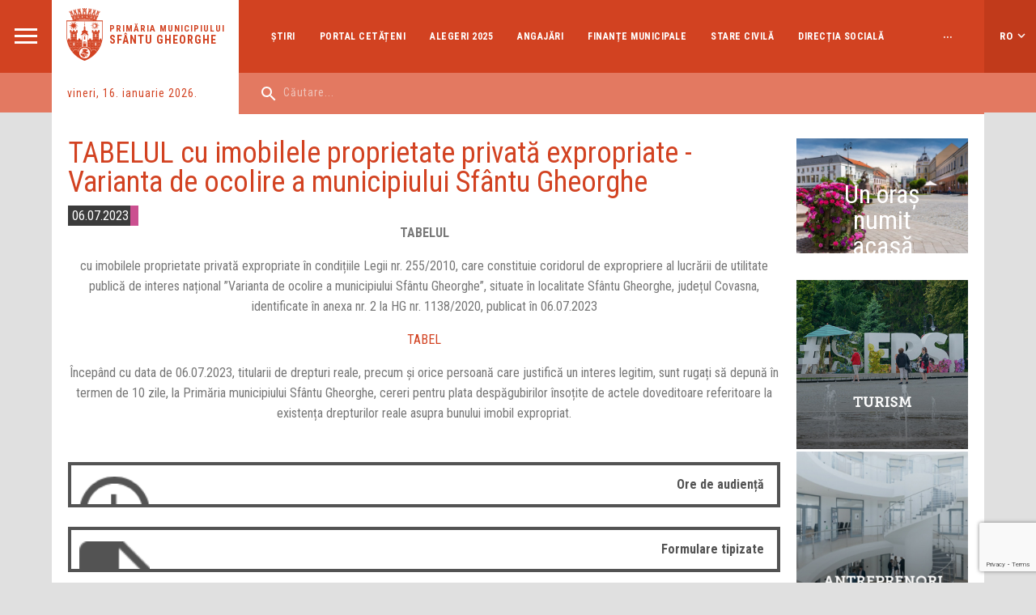

--- FILE ---
content_type: text/html; charset=UTF-8
request_url: https://sfantugheorgheinfo.ro/anunturi-homepage/tabelul-cu-imobilele-proprietate-privata-expropriate-varianta-de-ocolire-a-municipiului-sfantu-gheorghe2023
body_size: 6168
content:
<!DOCTYPE html>
<html lang="ro" class="ro">

<head>
	<meta charset="UTF-8">
  	<meta name="viewport" content="width=device-width, initial-scale=1">
  <meta property='og:image' content='https://sfantugheorgheinfo.ro/assets/images/placeholder_sepsi.png' /><meta property='og:image:secure_url' content='https://sfantugheorgheinfo.ro/assets/images/placeholder_sepsi.png' />	<link href="https://fonts.googleapis.com/css?family=Roboto+Condensed:400,700&amp;subset=latin-ext" rel="stylesheet">
	<link rel="stylesheet" href="/assets/css/reset.css">
	<link rel="stylesheet" href="/vendor/owlcarousel/dist/assets/owl.carousel.min.css" />
	<link rel="stylesheet" href="/assets/css/style.css?v=1768583151">
	<link rel="shortcut icon" href="/favicon.png" type="image/x-icon">
	<link rel="icon" href="/favicon.png" type="image/x-icon">

	<script src="https://code.jquery.com/jquery-3.4.1.min.js"></script>
	<link rel="stylesheet" href="https://cdn.jsdelivr.net/gh/fancyapps/fancybox@3.5.7/dist/jquery.fancybox.min.css" />
	<script src="https://cdn.jsdelivr.net/gh/fancyapps/fancybox@3.5.7/dist/jquery.fancybox.min.js"></script>
	<script src="https://www.google.com/recaptcha/api.js?render=6LedOjMeAAAAAHTGODZDeDgGuV1p-yo3Y_8FcqSE"></script>
	

<!-- Google tag (gtag.js) -->
<script async src="https://www.googletagmanager.com/gtag/js?id=G-44ZN5XCW35"></script>
<script>
  window.dataLayer = window.dataLayer || [];
  function gtag(){dataLayer.push(arguments);}
  gtag('js', new Date());

  gtag('config', 'G-44ZN5XCW35');
</script>

	<title>TABELUL  cu imobilele proprietate privată expropriate - Varianta de ocolire a municipiului Sfântu Gheorghe</title><meta property="og:title" content="TABELUL  cu imobilele proprietate privată expropriate - Varianta de ocolire a municipiului Sfântu Gheorghe"><meta property="og:url" content="https://sfantugheorgheinfo.ro/anunturi-homepage/tabelul-cu-imobilele-proprietate-privata-expropriate-varianta-de-ocolire-a-municipiului-sfantu-gheorghe2023">	<!-- test -->
</head>

<body class="wide notices single-notice tabelul-cu-imobilele-proprietate-privata-expropriate-varianta-de-ocolire-a-municipiului-sfantu-gheorghe2023">

	<div id="fb-root"></div>
	<script>(function(d, s, id) {
		var js, fjs = d.getElementsByTagName(s)[0];
		if (d.getElementById(id)) return;
		js = d.createElement(s); js.id = id;
		js.src = 'https://connect.facebook.net/en_US/sdk.js#xfbml=1&version=v3.2&appId=310193449020676&autoLogAppEvents=1';
		fjs.parentNode.insertBefore(js, fjs);
	}(document, 'script', 'facebook-jssdk'));</script>

	<!-- START MAIN CONTAINER -->
	<div class="maincontainer">
				<div class="mobilemenu-container">
	<div class="menu-btn"><a href="#"><img src="/assets/images/mobilemenu.png" alt="Navigation"></a></div>
	<div class="submenu-line">&nbsp;</div>
</div>
<div class="main-menu-wrapper">
	<div class="main-menu-header">
		<span class="close">&times;</span>

		<div class="logo-container">
			<div class="site-title">
				<div class="logo"><a href="/" class="Primăria municipiului Sfântu Gheorghe" title="Primăria municipiului Sfântu Gheorghe"><img src="/assets/images/cimer.png" alt="Sepsiszentgyorgy"></a></div>
				<div class="site-name"><span class="city">Primăria municipiului</span>
					<span class="mayorsoffice">Sfântu Gheorghe</span>
				</div>
			</div>
		</div>
	</div>

	<div class="search-container">
		<form action="/rezultate-cautare" method="GET">
			<input type="text" name="search" placeholder="Căutare..." value="" />
		</form>
		<div class="lang-select">
			<ul>
				<li><a href="http://www.sepsiszentgyorgyinfo.ro">HU</a></li>
				<li><a href="http://www.sfantugheorgheinfo.ro">RO</a></li>
				<!-- <li><a href="/?lang=en">EN</a></li> -->
			</ul>
		</div>
	</div>

	<ul class="main-menu-container">
		<li class="main-menu-item dropdown" >
			<a href="#" class="nav-link dropdown-toggle menu-link">Oraşul nostru</a>
			<ul class="dropdown-menu">
				<li class="sub-menu-item"><a href="/descriere-oras" class="nav-link menu-link">Descriere</a>
				</li>
				<li class="sub-menu-item"><a href="/institutii-de-cultura" class="nav-link menu-link">Instituţii de cultură</a>
				</li>
				<li class="sub-menu-item sub-dropdown"><a href="#" class="nav-link dropdown-toggle menu-link">Instituţii de învăţământ</a>
					<ul class="L2-dropdown-menu">
						<li><a href="/gradinite" class="nav-link menu-link">Grădiniţe</a></li>
						<li><a href="/scoli-generale" class="nav-link menu-link">Şcoli generale</a></li>
						<li><a href="/licee" class="nav-link menu-link">Licee</a></li>
						<li><a href="/grupuri-scolare" class="nav-link menu-link">Grupuri şcolare</a></li>
						<li><a href="/studii-postliceale" class="nav-link menu-link">Studii postliceale</a></li>
						<li><a href="/studii-universitare" class="nav-link menu-link">Studii universitare</a></li>
					</ul>
				</li>
				<li class="sub-menu-item sub-dropdown"><a href="#" class="nav-link dropdown-toggle menu-link">Instituţii Sportive</a>
					<ul class="L2-dropdown-menu">
						<li><a href="/baza-de-inot-si-recreere" class="nav-link menu-link">Baza de înot şi recreere</a></li>
						<li><a href="/strand-municipal" class="nav-link menu-link">Ştrand municipal</a></li>
						<li><a href="/facilitațile-de-recreere-in-șugaș-bai" class="nav-link menu-link">Facilitățile de recreere în Șugaș Băi</a></li>
						<li><a href="/patinoare" class="nav-link menu-link">Patinoare</a></li>
						<li><a href="/baza-sportiva-municipala" class="nav-link menu-link">Baza Sportivă Municipală</a></li>
						<li><a href="/arena-sepsi" class="nav-link menu-link">Arena Sepsi</a></li>
						<li><a href="/sala-sporturilor-szabo-kati" class="nav-link menu-link">Sala Sporturilor Szabó Kati</a></li>
					</ul>
				</li>
				<li class="sub-menu-item"><a href="http://gsnt.ro/mapb/application/harta_site" class="nav-link menu-link">Harta oraşului</a>
				</li>
				<li class="sub-menu-item"><a href="/localitati-infratite" class="nav-link menu-link">Orașe înfrățite </a>
				</li>
				<li class="sub-menu-item"><a href="/evenimente" class="nav-link menu-link">Evenimente</a>
				</li>
			</ul>
		</li>
		<li class="main-menu-item dropdown" >
			<a href="#" class="nav-link dropdown-toggle menu-link">Primărie</a>
			<ul class="dropdown-menu">
				<li class="sub-menu-item"><a href="/conducere" class="nav-link menu-link">Conducere</a>
				</li>
				<li class="sub-menu-item"><a href="/pagelist-ro?arg=structura" class="nav-link menu-link">Structură</a>
				</li>
				<li class="sub-menu-item"><a href="/institutii-subordonate" class="nav-link menu-link">Instituţii subordonate</a>
				</li>
				<li class="sub-menu-item"><a href="rapoarte-de-activitate-primarie" class="nav-link menu-link">Raport de activitate - Primărie</a>
				</li>
				<li class="sub-menu-item"><a href="https://www.google.com/maps/d/u/0/edit?mid=1rzzKdfsXHq2VQvewkciCjqeAkahrvVA1&ll=45.865957876389466%2C25.785575131475866&z=15" class="nav-link menu-link">Sediile Primăriei</a>
				</li>
				<li class="sub-menu-item"><a href="/proiecte" class="nav-link menu-link">Proiecte</a>
				</li>
				<li class="sub-menu-item"><a href="/strategii" class="nav-link menu-link">Strategii</a>
				</li>
				<li class="sub-menu-item"><a href="https://www.sfantugheorgheinfo.ro/transparenta-in-administratia-publica" class="nav-link menu-link">Transparența în administrația publică</a>
				</li>
			</ul>
		</li>
		<li class="main-menu-item" >
			<a href="/pagelist-ro?arg=administratie" class="nav-link menu-link">Administrație</a>
		</li>
		<li class="main-menu-item dropdown" >
			<a href="#" class="nav-link dropdown-toggle menu-link">Consiliu Local </a>
			<ul class="dropdown-menu">
				<li class="sub-menu-item"><a href="/consilieri" class="nav-link menu-link">Consilieri</a>
				</li>
				<li class="sub-menu-item"><a href="/rapoarte-de-activitate-consiliu-local" class="nav-link menu-link">Raport activitate - Consiliul Local</a>
				</li>
				<li class="sub-menu-item"><a href="/comisii-de-specialitate" class="nav-link menu-link">Comisii de specialitate</a>
				</li>
				<li class="sub-menu-item"><a href="/regulamentul-de-organizare-si-functionare-al-consiliului-local" class="nav-link menu-link">Regulament de organizare și funcționare </a>
				</li>
				<li class="sub-menu-item"><a href="/sedinte-de-consiliu-arhiva" class="nav-link menu-link">Ședințe de consiliu</a>
				</li>
				<li class="sub-menu-item"><a href="/login-consilieri" class="nav-link menu-link">Login consilieri</a>
				</li>
				<li class="sub-menu-item sub-dropdown"><a href="#" class="nav-link dropdown-toggle menu-link">Arhivă 2008-2024</a>
					<ul class="L2-dropdown-menu">
						<li><a href="/arhiva-2008-2012" class="nav-link menu-link">Arhivă 2008-2012</a></li>
						<li><a href="/arhiva-2012-2016" class="nav-link menu-link">Arhivă 2012-2016</a></li>
						<li><a href="/consilieri7828" class="nav-link menu-link">Arhivă 2016-2020</a></li>
						<li><a href="/arhiva-2020-2024" class="nav-link menu-link">Arhivă 2020-2024</a></li>
					</ul>
				</li>
			</ul>
		</li>
		<li class="main-menu-item" >
			<a href="/burse-finantari" class="nav-link menu-link">Proiecte și burse</a>
		</li>
	</ul>

	<div class="extra-menu-container">
		<ul class="extra-menu">
			<li><a href="/stiri">Ştiri</a></li>
			<li><a href="/portal-cetateni">Portal cetățeni</a></li>
			<li><a href="/alegeri-2024-2">Alegeri 2025</a></li>
			<li><a href="/angajari-lista">Angajări</a></li>
			<li><a href="/finante-publice-municipale">Finanțe Municipale</a></li>
			<li><a href="/publicatie-casatorii">Stare Civilă</a></li>
			<li><a href="/serviciul-comunitar-de-evidenta-a-persoanelor">Evidența Persoanelor</a></li>
			<li><a href="/social">Direcția Socială</a></li>
			<li><a href="/monitor-oficial-local">Monitor Oficial Local</a></li>
			<li><a href="/politia-locala">Poliția Locală</a></li>
			<li><a href="/mesterii-sepsi">Meşterii Sepsi</a></li>
			<li><a href="/anunturi-homepage">Anunțuri</a></li>
			<li><a href="/directia-urbanism">Urbanism</a></li>
			<li><a href="http://sepsinet.ro/ro/" target="_blank">Sepsinet</a></li>
		</ul>
	</div>
</div>




		<div class="lang-container">
			<div class="lang-select">
				<a href="#">ro</a>
				<ul>
					<li><a href="http://www.sepsiszentgyorgyinfo.ro">HU</a></li>
					<li><a href="http://www.sfantugheorgheinfo.ro">RO</a></li>
					<!-- <li><a href="/?lang=en">EN</a></li> -->
				</ul>
			</div>
			<div class="sublang-line">&nbsp;</div>
		</div>

		<header>
			<div class="logo-container">
				<div class="site-title">
					<div class="logo"><a href="/" class="Primăria municipiului Sfântu Gheorghe" title="Primăria municipiului Sfântu Gheorghe"><img src="/assets/images/cimer.png" alt="Sepsiszentgyorgy"></a></div>
					<div class="site-name">
													<a class="mayorsoffice" href="/">Primăria municipiului</a>
							<a class="city" href="/">Sfântu Gheorghe</a>
											</div>
				</div>
				<div class="date-container">
					Vineri, 16. Ianuarie 2026.				</div>
			</div>
			<div class="nav-container">
				<div class="main-nav">
															<ul>
													<li><a href="/stiri">Ştiri</a></li>
													<li><a href="/portal-cetateni">Portal cetățeni</a></li>
													<li><a href="/alegeri-2024-2">Alegeri 2025</a></li>
													<li><a href="/angajari-lista">Angajări</a></li>
													<li><a href="/finante-publice-municipale">Finanțe Municipale</a></li>
													<li><a href="/publicatie-casatorii">Stare Civilă</a></li>
													<li><a href="/serviciul-comunitar-de-evidenta-a-persoanelor">Evidența Persoanelor</a></li>
													<li><a href="/social">Direcția Socială</a></li>
													<li><a href="/monitor-oficial-local">Monitor Oficial Local</a></li>
													<li><a href="/politia-locala">Poliția Locală</a></li>
													<li><a href="/mesterii-sepsi">Meşterii Sepsi</a></li>
													<li><a href="/anunturi-homepage">Anunțuri</a></li>
													<li><a href="/directia-urbanism">Urbanism</a></li>
													<li><a href="http://sepsinet.ro/ro/" target="_blank">Sepsinet</a></li>
											</ul>
					<div class="extra-nav" style="display: none">
						<div>...</div>
						<ul></ul>
					</div>
									</div>
				<div class="search-container">
					<form action="/rezultate-cautare" method="GET">
						<input type="text" name="search" placeholder="Căutare..." value="" />
					</form>
				</div>
			</div>
		</header>
		
		<!-- START .content-container -->
		<div class="content-container">
<div class="column-primary ">
	<div class="page-content-wrapper">
		<h1 class="title">TABELUL  cu imobilele proprietate privată expropriate - Varianta de ocolire a municipiului Sfântu Gheorghe</h1>

		<div class="date-tag">
			<span class="item-date">06.07.2023</span>
			<span class="item-tag kultura"></span>
		</div>

		
		<div class="page-content">
			<p style="text-align: center;"><strong>TABELUL</strong></p>
<p style="text-align: center;">cu imobilele proprietate privată expropriate &icirc;n condițiile Legii nr. 255/2010, care constituie coridorul de expropriere al lucrării de utilitate publică de interes național &rdquo;Varianta de ocolire a municipiului Sf&acirc;ntu Gheorghe&rdquo;, situate &icirc;n localitate Sf&acirc;ntu Gheorghe, județul Covasna, identificate &icirc;n anexa nr. 2 la HG nr. 1138/2020, publicat &icirc;n 06.07.2023</p>
<p style="text-align: center;"><a href="../../../uploads/tabel-iulie-2023-1688636401.pdf">TABEL</a></p>
<p style="text-align: center;">&Icirc;ncep&acirc;nd cu data de 06.07.2023, titularii de drepturi reale, precum și orice persoană care justifică un interes legitim, sunt rugați să depună &icirc;n termen de 10 zile, la Primăria municipiului Sf&acirc;ntu Gheorghe, cereri pentru plata despăgubirilor &icirc;nsoțite de actele doveditoare referitoare la existența drepturilor reale asupra bunului imobil expropriat.</p>		</div>
	</div>

	<div class="content-primary-end">
			<div class="single-content-block links quick-links-romana">						<div class="quick-links">
																								<div class="ql one">
										<a href="/ore-de-audienta-publica" alt="Ore de audiență" title="Ore de audiență">Ore de audiență</a>
									</div>
																	<div class="ql two">
										<a href="/formulare-tipizate" alt="Formulare tipizate" title="Formulare tipizate">Formulare tipizate</a>
									</div>
																	<div class="ql two">
										<a href="/anunturi-homepage" alt="Anunțuri" title="Anunțuri">Anunțuri</a>
									</div>
																	<div class="ql three">
										<a href="/evenimente" alt="Evenimente" title="Evenimente">Evenimente</a>
									</div>
																	<div class="ql three">
										<a href="/hotarari-normative" alt="Hotărâri normative" title="Hotărâri normative">Hotărâri normative</a>
									</div>
																	<div class="ql four">
										<a href="/	program-familii-numeroase" alt="Program familii numeroase" title="Program familii numeroase">Program familii numeroase</a>
									</div>
																	<div class="ql four">
										<a href="/sprijin-pentru-plata-chiriei" alt="Sprijin pentru plata chiriei" title="Sprijin pentru plata chiriei">Sprijin pentru plata chiriei</a>
									</div>
																	<div class="ql four">
										<a href="/programul-pedibus-hai-la-scoala-pe-jos-" alt="Programul Pedibus" title="Programul Pedibus">Programul Pedibus</a>
									</div>
																	<div class="ql three">
										<a href="https://www.sfantugheorgheinfo.ro/dam-valoare-rablei-tale" alt="Programul Rabla Local" title="Programul Rabla Local">Programul Rabla Local</a>
									</div>
																	<div class="ql one">
										<a href="zilelesfantugheorghe.ro" alt="Zilele Sfântu Gheorghe" title="Zilele Sfântu Gheorghe">Zilele Sfântu Gheorghe</a>
									</div>
																					</div>
						</div>		</div>
</div>
<div class="sidebar">
			<div class="single-content-block test-image un-oras-numit-acasa">									<div class="banner-space">
																			<a href="/orasnumitacasa">
																			<div class='sidebar-image-wrapper homecity-wrapper'>
											<img src="/uploads/homecity.jpeg">
											<div class='sidebar-image-title homecity-title'>Un oraș numit acasă</div>
										</div>
																			</a>
																		</div>
									</div><div class="single-content-block image turisti">							<div class="">
															<a href="/pentru-turisti">
															<img src="/uploads/turism-1603903209.jpg">
															</a>
														</div>
							</div><div class="single-content-block image antreprenori">							<div class="">
															<a href="/sepsipark-ro">
															<img src="/uploads/antreprenori-1591357265.jpg">
															</a>
														</div>
							</div><div class="single-content-block html harta-oras">						<div class="city-map">
							<img src="/assets/images/varosterkep.jpg">
		<div class="map-btn">
			<a href="http://gsnt.ro/mapb/application/harta_site" target="_blank">
				Harta orașului
			</a>
		</div>						</div>
						</div><div class="single-content-block html facebook-feed-romana-english">						<div class="fb-feed">
							<div class="fb-page" data-href="https://www.facebook.com/PrimariaSfantuGheorghe/" data-tabs="timeline" data-width="340" data-small-header="true" data-adapt-container-width="true" data-hide-cover="false" data-show-facepile="true">
			<blockquote cite="https://www.facebook.com/PrimariaSfantuGheorghe/" class="fb-xfbml-parse-ignore"><a href="https://www.facebook.com/PrimariaSfantuGheorghe/">Primăria Municipiului Sfântu Gheorghe</a></blockquote>
		</div>						</div>
						</div>				<div class="homepage-calendar">
			<div class="title">Calendar de evenimente</div>
			<div id="calendar-wrap">
	<div class="calendar">
	<div class="calendar-header">
		<a href="#2025-12" class="calendar-prev">‹</a>
		<h5 class="calendar-year-month">Ianuarie 2026</h5>
		<a href="#2026-02" class="calendar-next">›</a>
		<div class="calendar-week">
			<div class="calendar-day">
				<strong>L</strong>
			</div>
			<div class="calendar-day">
				<strong>M</strong>
			</div>
			<div class="calendar-day">
				<strong>M</strong>
			</div>
			<div class="calendar-day">
				<strong>J</strong>
			</div>
			<div class="calendar-day">
				<strong>V</strong>
			</div>
			<div class="calendar-day">
				<strong>S</strong>
			</div>
			<div class="calendar-day">
				<strong>D</strong>
			</div>
		</div>
	</div>
	<div class="calendar-content">
		<div class="calendar-days">
			<div class="calendar-day month-prev">
				<span>29</span>			</div>
			<div class="calendar-day month-prev">
				<span>30</span>			</div>
			<div class="calendar-day month-prev">
				<span>31</span>			</div>
			<div class="calendar-day month-curr">
				<span>1</span>			</div>
			<div class="calendar-day month-curr">
				<span>2</span>			</div>
			<div class="calendar-day month-curr">
				<span>3</span>			</div>
			<div class="calendar-day month-curr">
				<span>4</span>			</div>
			<div class="calendar-day month-curr">
				<span>5</span>			</div>
			<div class="calendar-day month-curr">
				<span>6</span>			</div>
			<div class="calendar-day month-curr">
				<span>7</span>			</div>
			<div class="calendar-day month-curr">
				<span>8</span>			</div>
			<div class="calendar-day month-curr">
				<span>9</span>			</div>
			<div class="calendar-day month-curr has-event">
				<a href="/evenimente/?day=2026-01-10" target="_self">10</a>			</div>
			<div class="calendar-day month-curr">
				<span>11</span>			</div>
			<div class="calendar-day month-curr">
				<span>12</span>			</div>
			<div class="calendar-day month-curr">
				<span>13</span>			</div>
			<div class="calendar-day month-curr has-event">
				<a href="/evenimente/?day=2026-01-14" target="_self">14</a>			</div>
			<div class="calendar-day month-curr has-event">
				<a href="/evenimente/?day=2026-01-15" target="_self">15</a>			</div>
			<div class="calendar-day month-curr day-curr">
				<span>16</span>			</div>
			<div class="calendar-day month-curr">
				<span>17</span>			</div>
			<div class="calendar-day month-curr">
				<span>18</span>			</div>
			<div class="calendar-day month-curr">
				<span>19</span>			</div>
			<div class="calendar-day month-curr">
				<span>20</span>			</div>
			<div class="calendar-day month-curr">
				<span>21</span>			</div>
			<div class="calendar-day month-curr">
				<span>22</span>			</div>
			<div class="calendar-day month-curr has-event">
				<a href="/evenimente/?day=2026-01-23" target="_self">23</a>			</div>
			<div class="calendar-day month-curr">
				<span>24</span>			</div>
			<div class="calendar-day month-curr">
				<span>25</span>			</div>
			<div class="calendar-day month-curr">
				<span>26</span>			</div>
			<div class="calendar-day month-curr">
				<span>27</span>			</div>
			<div class="calendar-day month-curr">
				<span>28</span>			</div>
			<div class="calendar-day month-curr">
				<span>29</span>			</div>
			<div class="calendar-day month-curr">
				<span>30</span>			</div>
			<div class="calendar-day month-curr">
				<span>31</span>			</div>
			<div class="calendar-day month-next">
				<span>1</span>			</div>
		</div>
	</div>
</div>
			</div>
							<div class="all-events"><a href="/evenimente/?month=2026-01" class="all-events-link">Evenimente periodice</a></div>
					</div>
	</div>

	</div>
	<!-- END .content-container -->

	<div class="before-footer">
			<div class="single-content-block html instagramfeed">						<div class="">
								<div class="iframely-embed"><div class="iframely-responsive" style="height: 140px; padding-bottom: 0;"><a href="https://www.instagram.com/sfantu.gheorghe/" data-iframely-url="//cdn.iframe.ly/RJSrpit"></a></div></div><script async src="//cdn.iframe.ly/embed.js" charset="utf-8"></script>
						</div>
						</div>		</div>

	<footer>
		<div class="footer-image">
		</div>
		<div class="footer-content">
										<div class="footer-nav">
									<div class="menu-group">
						<div class="title">ORAȘUL NOSTRU</div>
													<ul>
																	<li><a href="/descriere-oras">Descriere</a></li>
																	<li><a href="/institutii-de-cultura">Instituții de cultură</a></li>
																	<li><a href="/gradinite">Instituții de învățământ</a></li>
																	<li><a href="/baza-de-inot-si-recreere">Instituții sportive</a></li>
																	<li><a href="/asociatii-de-proprietari">Asociații de proprietari</a></li>
																	<li><a href="https://sfantu-gheorghe-city.map2web.eu/">Harta orașului</a></li>
																	<li><a href="/localitati-infratite">Orașe înfrățite</a></li>
															</ul>
											</div>
									<div class="menu-group">
						<div class="title">PRIMĂRIE</div>
													<ul>
																	<li><a href="/conducere">Conducere</a></li>
																	<li><a href="/pagelist-ro?arg=structura">Structură</a></li>
																	<li><a href="/rapoarte-de-activitate-primarie">Rapoarte de activitate</a></li>
																	<li><a href="#">Instituții subordonate</a></li>
																	<li><a href="https://www.google.com/maps/d/u/0/viewer?ll=45.865957876389494%2C25.78557513147586&z=15&mid=1rzzKdfsXHq2VQvewkciCjqeAkahrvVA1">Sediile Primăriei</a></li>
																	<li><a href="/proiecte">Proiecte</a></li>
																	<li><a href="/strategii">Strategii</a></li>
															</ul>
											</div>
									<div class="menu-group">
						<div class="title">CONSILIUL LOCAL</div>
													<ul>
																	<li><a href="/consilieri">Consilieri</a></li>
																	<li><a href="/rapoarte-de-activitate-consiliu-local">Raport activitate - Consiliul Local</a></li>
																	<li><a href="/comisii-de-specialitate">Comisii de specialitate</a></li>
																	<li><a href="/regulamentul-de-organizare-si-functionare-al-consiliului-local">Regulamentul de organizare şi funcţionare</a></li>
																	<li><a href="/sedinte-de-consiliu">Ședințe de consiliu</a></li>
																	<li><a href="/hotarari">Ședințe de consiliu (arhivă)</a></li>
																	<li><a href="/login-consilieri">Login Consilieri</a></li>
																	<li><a href="/consilieri4830">Arhivă 2008-2012</a></li>
																	<li><a href="/consilieri6134">Arhivă 2012-2016</a></li>
															</ul>
											</div>
									<div class="menu-group">
						<div class="title"><a href="/pagelist-ro?arg=administratie" title="ADMINISTRAȚIE">ADMINISTRAȚIE</a></div>
											</div>
									<div class="menu-group">
						<div class="title"><a href="/burse-finantari" title="PROIECTE NERAMBURSABILE">PROIECTE NERAMBURSABILE</a></div>
											</div>
									<div class="menu-group">
						<div class="title"><a href="/contact?lang=ro" title="CONTACT">CONTACT</a></div>
											</div>
								</div>
			
			<div class="footer-copyright">
				<div class="footer-logo"><img src="/assets/images/cimer-footer.png" alt="Sepsiszentgyorgy"></div>
				<div class="copyright-content">
					© 2019 Primăria Sfântu Gheorghe.<br>Toate drepturile rezervate.<br>Proiectare și dezvoltare:  <a href="http://www.aprilred.com" target="_blank">Aprilred</a>.														</div>
									<div class="footer-logo info-cons-logo"><a href="https://infocons.ro/" target="_blank"><img src="/assets/images/infocons.png" alt="InfoCons"></a></div>
																			<div class="footer-logo regio-logo"><a href="https://www.sfantugheorgheinfo.ro/proiecte/proiecte-regio-centru"><img src="/assets/images/REGIO.jpg" alt="Regio"></a></div>
												</div>
		</div>
	</footer>
	
</div>
<!-- END MAIN CONTAINER -->
<script type="text/javascript" src="https://cdnjs.cloudflare.com/ajax/libs/jquery/3.3.1/jquery.min.js"></script>
<script src="/vendor/owlcarousel/dist/owl.carousel.min.js"></script>
<script type="text/javascript" src="/assets/js/main.js?v=1768583151"></script>
<!-- Go to www.addthis.com/dashboard to customize your tools --> <script type="text/javascript" src="//s7.addthis.com/js/300/addthis_widget.js#pubid=ra-5e6646052a4c18ab"></script>
<script data-account="Hon1w7t0Uz" src="https://cdn.userway.org/widget.js"></script>

</body>
</html>


--- FILE ---
content_type: text/html; charset=utf-8
request_url: https://www.google.com/recaptcha/api2/anchor?ar=1&k=6LedOjMeAAAAAHTGODZDeDgGuV1p-yo3Y_8FcqSE&co=aHR0cHM6Ly9zZmFudHVnaGVvcmdoZWluZm8ucm86NDQz&hl=en&v=PoyoqOPhxBO7pBk68S4YbpHZ&size=invisible&anchor-ms=20000&execute-ms=30000&cb=d9184q5e1euq
body_size: 48505
content:
<!DOCTYPE HTML><html dir="ltr" lang="en"><head><meta http-equiv="Content-Type" content="text/html; charset=UTF-8">
<meta http-equiv="X-UA-Compatible" content="IE=edge">
<title>reCAPTCHA</title>
<style type="text/css">
/* cyrillic-ext */
@font-face {
  font-family: 'Roboto';
  font-style: normal;
  font-weight: 400;
  font-stretch: 100%;
  src: url(//fonts.gstatic.com/s/roboto/v48/KFO7CnqEu92Fr1ME7kSn66aGLdTylUAMa3GUBHMdazTgWw.woff2) format('woff2');
  unicode-range: U+0460-052F, U+1C80-1C8A, U+20B4, U+2DE0-2DFF, U+A640-A69F, U+FE2E-FE2F;
}
/* cyrillic */
@font-face {
  font-family: 'Roboto';
  font-style: normal;
  font-weight: 400;
  font-stretch: 100%;
  src: url(//fonts.gstatic.com/s/roboto/v48/KFO7CnqEu92Fr1ME7kSn66aGLdTylUAMa3iUBHMdazTgWw.woff2) format('woff2');
  unicode-range: U+0301, U+0400-045F, U+0490-0491, U+04B0-04B1, U+2116;
}
/* greek-ext */
@font-face {
  font-family: 'Roboto';
  font-style: normal;
  font-weight: 400;
  font-stretch: 100%;
  src: url(//fonts.gstatic.com/s/roboto/v48/KFO7CnqEu92Fr1ME7kSn66aGLdTylUAMa3CUBHMdazTgWw.woff2) format('woff2');
  unicode-range: U+1F00-1FFF;
}
/* greek */
@font-face {
  font-family: 'Roboto';
  font-style: normal;
  font-weight: 400;
  font-stretch: 100%;
  src: url(//fonts.gstatic.com/s/roboto/v48/KFO7CnqEu92Fr1ME7kSn66aGLdTylUAMa3-UBHMdazTgWw.woff2) format('woff2');
  unicode-range: U+0370-0377, U+037A-037F, U+0384-038A, U+038C, U+038E-03A1, U+03A3-03FF;
}
/* math */
@font-face {
  font-family: 'Roboto';
  font-style: normal;
  font-weight: 400;
  font-stretch: 100%;
  src: url(//fonts.gstatic.com/s/roboto/v48/KFO7CnqEu92Fr1ME7kSn66aGLdTylUAMawCUBHMdazTgWw.woff2) format('woff2');
  unicode-range: U+0302-0303, U+0305, U+0307-0308, U+0310, U+0312, U+0315, U+031A, U+0326-0327, U+032C, U+032F-0330, U+0332-0333, U+0338, U+033A, U+0346, U+034D, U+0391-03A1, U+03A3-03A9, U+03B1-03C9, U+03D1, U+03D5-03D6, U+03F0-03F1, U+03F4-03F5, U+2016-2017, U+2034-2038, U+203C, U+2040, U+2043, U+2047, U+2050, U+2057, U+205F, U+2070-2071, U+2074-208E, U+2090-209C, U+20D0-20DC, U+20E1, U+20E5-20EF, U+2100-2112, U+2114-2115, U+2117-2121, U+2123-214F, U+2190, U+2192, U+2194-21AE, U+21B0-21E5, U+21F1-21F2, U+21F4-2211, U+2213-2214, U+2216-22FF, U+2308-230B, U+2310, U+2319, U+231C-2321, U+2336-237A, U+237C, U+2395, U+239B-23B7, U+23D0, U+23DC-23E1, U+2474-2475, U+25AF, U+25B3, U+25B7, U+25BD, U+25C1, U+25CA, U+25CC, U+25FB, U+266D-266F, U+27C0-27FF, U+2900-2AFF, U+2B0E-2B11, U+2B30-2B4C, U+2BFE, U+3030, U+FF5B, U+FF5D, U+1D400-1D7FF, U+1EE00-1EEFF;
}
/* symbols */
@font-face {
  font-family: 'Roboto';
  font-style: normal;
  font-weight: 400;
  font-stretch: 100%;
  src: url(//fonts.gstatic.com/s/roboto/v48/KFO7CnqEu92Fr1ME7kSn66aGLdTylUAMaxKUBHMdazTgWw.woff2) format('woff2');
  unicode-range: U+0001-000C, U+000E-001F, U+007F-009F, U+20DD-20E0, U+20E2-20E4, U+2150-218F, U+2190, U+2192, U+2194-2199, U+21AF, U+21E6-21F0, U+21F3, U+2218-2219, U+2299, U+22C4-22C6, U+2300-243F, U+2440-244A, U+2460-24FF, U+25A0-27BF, U+2800-28FF, U+2921-2922, U+2981, U+29BF, U+29EB, U+2B00-2BFF, U+4DC0-4DFF, U+FFF9-FFFB, U+10140-1018E, U+10190-1019C, U+101A0, U+101D0-101FD, U+102E0-102FB, U+10E60-10E7E, U+1D2C0-1D2D3, U+1D2E0-1D37F, U+1F000-1F0FF, U+1F100-1F1AD, U+1F1E6-1F1FF, U+1F30D-1F30F, U+1F315, U+1F31C, U+1F31E, U+1F320-1F32C, U+1F336, U+1F378, U+1F37D, U+1F382, U+1F393-1F39F, U+1F3A7-1F3A8, U+1F3AC-1F3AF, U+1F3C2, U+1F3C4-1F3C6, U+1F3CA-1F3CE, U+1F3D4-1F3E0, U+1F3ED, U+1F3F1-1F3F3, U+1F3F5-1F3F7, U+1F408, U+1F415, U+1F41F, U+1F426, U+1F43F, U+1F441-1F442, U+1F444, U+1F446-1F449, U+1F44C-1F44E, U+1F453, U+1F46A, U+1F47D, U+1F4A3, U+1F4B0, U+1F4B3, U+1F4B9, U+1F4BB, U+1F4BF, U+1F4C8-1F4CB, U+1F4D6, U+1F4DA, U+1F4DF, U+1F4E3-1F4E6, U+1F4EA-1F4ED, U+1F4F7, U+1F4F9-1F4FB, U+1F4FD-1F4FE, U+1F503, U+1F507-1F50B, U+1F50D, U+1F512-1F513, U+1F53E-1F54A, U+1F54F-1F5FA, U+1F610, U+1F650-1F67F, U+1F687, U+1F68D, U+1F691, U+1F694, U+1F698, U+1F6AD, U+1F6B2, U+1F6B9-1F6BA, U+1F6BC, U+1F6C6-1F6CF, U+1F6D3-1F6D7, U+1F6E0-1F6EA, U+1F6F0-1F6F3, U+1F6F7-1F6FC, U+1F700-1F7FF, U+1F800-1F80B, U+1F810-1F847, U+1F850-1F859, U+1F860-1F887, U+1F890-1F8AD, U+1F8B0-1F8BB, U+1F8C0-1F8C1, U+1F900-1F90B, U+1F93B, U+1F946, U+1F984, U+1F996, U+1F9E9, U+1FA00-1FA6F, U+1FA70-1FA7C, U+1FA80-1FA89, U+1FA8F-1FAC6, U+1FACE-1FADC, U+1FADF-1FAE9, U+1FAF0-1FAF8, U+1FB00-1FBFF;
}
/* vietnamese */
@font-face {
  font-family: 'Roboto';
  font-style: normal;
  font-weight: 400;
  font-stretch: 100%;
  src: url(//fonts.gstatic.com/s/roboto/v48/KFO7CnqEu92Fr1ME7kSn66aGLdTylUAMa3OUBHMdazTgWw.woff2) format('woff2');
  unicode-range: U+0102-0103, U+0110-0111, U+0128-0129, U+0168-0169, U+01A0-01A1, U+01AF-01B0, U+0300-0301, U+0303-0304, U+0308-0309, U+0323, U+0329, U+1EA0-1EF9, U+20AB;
}
/* latin-ext */
@font-face {
  font-family: 'Roboto';
  font-style: normal;
  font-weight: 400;
  font-stretch: 100%;
  src: url(//fonts.gstatic.com/s/roboto/v48/KFO7CnqEu92Fr1ME7kSn66aGLdTylUAMa3KUBHMdazTgWw.woff2) format('woff2');
  unicode-range: U+0100-02BA, U+02BD-02C5, U+02C7-02CC, U+02CE-02D7, U+02DD-02FF, U+0304, U+0308, U+0329, U+1D00-1DBF, U+1E00-1E9F, U+1EF2-1EFF, U+2020, U+20A0-20AB, U+20AD-20C0, U+2113, U+2C60-2C7F, U+A720-A7FF;
}
/* latin */
@font-face {
  font-family: 'Roboto';
  font-style: normal;
  font-weight: 400;
  font-stretch: 100%;
  src: url(//fonts.gstatic.com/s/roboto/v48/KFO7CnqEu92Fr1ME7kSn66aGLdTylUAMa3yUBHMdazQ.woff2) format('woff2');
  unicode-range: U+0000-00FF, U+0131, U+0152-0153, U+02BB-02BC, U+02C6, U+02DA, U+02DC, U+0304, U+0308, U+0329, U+2000-206F, U+20AC, U+2122, U+2191, U+2193, U+2212, U+2215, U+FEFF, U+FFFD;
}
/* cyrillic-ext */
@font-face {
  font-family: 'Roboto';
  font-style: normal;
  font-weight: 500;
  font-stretch: 100%;
  src: url(//fonts.gstatic.com/s/roboto/v48/KFO7CnqEu92Fr1ME7kSn66aGLdTylUAMa3GUBHMdazTgWw.woff2) format('woff2');
  unicode-range: U+0460-052F, U+1C80-1C8A, U+20B4, U+2DE0-2DFF, U+A640-A69F, U+FE2E-FE2F;
}
/* cyrillic */
@font-face {
  font-family: 'Roboto';
  font-style: normal;
  font-weight: 500;
  font-stretch: 100%;
  src: url(//fonts.gstatic.com/s/roboto/v48/KFO7CnqEu92Fr1ME7kSn66aGLdTylUAMa3iUBHMdazTgWw.woff2) format('woff2');
  unicode-range: U+0301, U+0400-045F, U+0490-0491, U+04B0-04B1, U+2116;
}
/* greek-ext */
@font-face {
  font-family: 'Roboto';
  font-style: normal;
  font-weight: 500;
  font-stretch: 100%;
  src: url(//fonts.gstatic.com/s/roboto/v48/KFO7CnqEu92Fr1ME7kSn66aGLdTylUAMa3CUBHMdazTgWw.woff2) format('woff2');
  unicode-range: U+1F00-1FFF;
}
/* greek */
@font-face {
  font-family: 'Roboto';
  font-style: normal;
  font-weight: 500;
  font-stretch: 100%;
  src: url(//fonts.gstatic.com/s/roboto/v48/KFO7CnqEu92Fr1ME7kSn66aGLdTylUAMa3-UBHMdazTgWw.woff2) format('woff2');
  unicode-range: U+0370-0377, U+037A-037F, U+0384-038A, U+038C, U+038E-03A1, U+03A3-03FF;
}
/* math */
@font-face {
  font-family: 'Roboto';
  font-style: normal;
  font-weight: 500;
  font-stretch: 100%;
  src: url(//fonts.gstatic.com/s/roboto/v48/KFO7CnqEu92Fr1ME7kSn66aGLdTylUAMawCUBHMdazTgWw.woff2) format('woff2');
  unicode-range: U+0302-0303, U+0305, U+0307-0308, U+0310, U+0312, U+0315, U+031A, U+0326-0327, U+032C, U+032F-0330, U+0332-0333, U+0338, U+033A, U+0346, U+034D, U+0391-03A1, U+03A3-03A9, U+03B1-03C9, U+03D1, U+03D5-03D6, U+03F0-03F1, U+03F4-03F5, U+2016-2017, U+2034-2038, U+203C, U+2040, U+2043, U+2047, U+2050, U+2057, U+205F, U+2070-2071, U+2074-208E, U+2090-209C, U+20D0-20DC, U+20E1, U+20E5-20EF, U+2100-2112, U+2114-2115, U+2117-2121, U+2123-214F, U+2190, U+2192, U+2194-21AE, U+21B0-21E5, U+21F1-21F2, U+21F4-2211, U+2213-2214, U+2216-22FF, U+2308-230B, U+2310, U+2319, U+231C-2321, U+2336-237A, U+237C, U+2395, U+239B-23B7, U+23D0, U+23DC-23E1, U+2474-2475, U+25AF, U+25B3, U+25B7, U+25BD, U+25C1, U+25CA, U+25CC, U+25FB, U+266D-266F, U+27C0-27FF, U+2900-2AFF, U+2B0E-2B11, U+2B30-2B4C, U+2BFE, U+3030, U+FF5B, U+FF5D, U+1D400-1D7FF, U+1EE00-1EEFF;
}
/* symbols */
@font-face {
  font-family: 'Roboto';
  font-style: normal;
  font-weight: 500;
  font-stretch: 100%;
  src: url(//fonts.gstatic.com/s/roboto/v48/KFO7CnqEu92Fr1ME7kSn66aGLdTylUAMaxKUBHMdazTgWw.woff2) format('woff2');
  unicode-range: U+0001-000C, U+000E-001F, U+007F-009F, U+20DD-20E0, U+20E2-20E4, U+2150-218F, U+2190, U+2192, U+2194-2199, U+21AF, U+21E6-21F0, U+21F3, U+2218-2219, U+2299, U+22C4-22C6, U+2300-243F, U+2440-244A, U+2460-24FF, U+25A0-27BF, U+2800-28FF, U+2921-2922, U+2981, U+29BF, U+29EB, U+2B00-2BFF, U+4DC0-4DFF, U+FFF9-FFFB, U+10140-1018E, U+10190-1019C, U+101A0, U+101D0-101FD, U+102E0-102FB, U+10E60-10E7E, U+1D2C0-1D2D3, U+1D2E0-1D37F, U+1F000-1F0FF, U+1F100-1F1AD, U+1F1E6-1F1FF, U+1F30D-1F30F, U+1F315, U+1F31C, U+1F31E, U+1F320-1F32C, U+1F336, U+1F378, U+1F37D, U+1F382, U+1F393-1F39F, U+1F3A7-1F3A8, U+1F3AC-1F3AF, U+1F3C2, U+1F3C4-1F3C6, U+1F3CA-1F3CE, U+1F3D4-1F3E0, U+1F3ED, U+1F3F1-1F3F3, U+1F3F5-1F3F7, U+1F408, U+1F415, U+1F41F, U+1F426, U+1F43F, U+1F441-1F442, U+1F444, U+1F446-1F449, U+1F44C-1F44E, U+1F453, U+1F46A, U+1F47D, U+1F4A3, U+1F4B0, U+1F4B3, U+1F4B9, U+1F4BB, U+1F4BF, U+1F4C8-1F4CB, U+1F4D6, U+1F4DA, U+1F4DF, U+1F4E3-1F4E6, U+1F4EA-1F4ED, U+1F4F7, U+1F4F9-1F4FB, U+1F4FD-1F4FE, U+1F503, U+1F507-1F50B, U+1F50D, U+1F512-1F513, U+1F53E-1F54A, U+1F54F-1F5FA, U+1F610, U+1F650-1F67F, U+1F687, U+1F68D, U+1F691, U+1F694, U+1F698, U+1F6AD, U+1F6B2, U+1F6B9-1F6BA, U+1F6BC, U+1F6C6-1F6CF, U+1F6D3-1F6D7, U+1F6E0-1F6EA, U+1F6F0-1F6F3, U+1F6F7-1F6FC, U+1F700-1F7FF, U+1F800-1F80B, U+1F810-1F847, U+1F850-1F859, U+1F860-1F887, U+1F890-1F8AD, U+1F8B0-1F8BB, U+1F8C0-1F8C1, U+1F900-1F90B, U+1F93B, U+1F946, U+1F984, U+1F996, U+1F9E9, U+1FA00-1FA6F, U+1FA70-1FA7C, U+1FA80-1FA89, U+1FA8F-1FAC6, U+1FACE-1FADC, U+1FADF-1FAE9, U+1FAF0-1FAF8, U+1FB00-1FBFF;
}
/* vietnamese */
@font-face {
  font-family: 'Roboto';
  font-style: normal;
  font-weight: 500;
  font-stretch: 100%;
  src: url(//fonts.gstatic.com/s/roboto/v48/KFO7CnqEu92Fr1ME7kSn66aGLdTylUAMa3OUBHMdazTgWw.woff2) format('woff2');
  unicode-range: U+0102-0103, U+0110-0111, U+0128-0129, U+0168-0169, U+01A0-01A1, U+01AF-01B0, U+0300-0301, U+0303-0304, U+0308-0309, U+0323, U+0329, U+1EA0-1EF9, U+20AB;
}
/* latin-ext */
@font-face {
  font-family: 'Roboto';
  font-style: normal;
  font-weight: 500;
  font-stretch: 100%;
  src: url(//fonts.gstatic.com/s/roboto/v48/KFO7CnqEu92Fr1ME7kSn66aGLdTylUAMa3KUBHMdazTgWw.woff2) format('woff2');
  unicode-range: U+0100-02BA, U+02BD-02C5, U+02C7-02CC, U+02CE-02D7, U+02DD-02FF, U+0304, U+0308, U+0329, U+1D00-1DBF, U+1E00-1E9F, U+1EF2-1EFF, U+2020, U+20A0-20AB, U+20AD-20C0, U+2113, U+2C60-2C7F, U+A720-A7FF;
}
/* latin */
@font-face {
  font-family: 'Roboto';
  font-style: normal;
  font-weight: 500;
  font-stretch: 100%;
  src: url(//fonts.gstatic.com/s/roboto/v48/KFO7CnqEu92Fr1ME7kSn66aGLdTylUAMa3yUBHMdazQ.woff2) format('woff2');
  unicode-range: U+0000-00FF, U+0131, U+0152-0153, U+02BB-02BC, U+02C6, U+02DA, U+02DC, U+0304, U+0308, U+0329, U+2000-206F, U+20AC, U+2122, U+2191, U+2193, U+2212, U+2215, U+FEFF, U+FFFD;
}
/* cyrillic-ext */
@font-face {
  font-family: 'Roboto';
  font-style: normal;
  font-weight: 900;
  font-stretch: 100%;
  src: url(//fonts.gstatic.com/s/roboto/v48/KFO7CnqEu92Fr1ME7kSn66aGLdTylUAMa3GUBHMdazTgWw.woff2) format('woff2');
  unicode-range: U+0460-052F, U+1C80-1C8A, U+20B4, U+2DE0-2DFF, U+A640-A69F, U+FE2E-FE2F;
}
/* cyrillic */
@font-face {
  font-family: 'Roboto';
  font-style: normal;
  font-weight: 900;
  font-stretch: 100%;
  src: url(//fonts.gstatic.com/s/roboto/v48/KFO7CnqEu92Fr1ME7kSn66aGLdTylUAMa3iUBHMdazTgWw.woff2) format('woff2');
  unicode-range: U+0301, U+0400-045F, U+0490-0491, U+04B0-04B1, U+2116;
}
/* greek-ext */
@font-face {
  font-family: 'Roboto';
  font-style: normal;
  font-weight: 900;
  font-stretch: 100%;
  src: url(//fonts.gstatic.com/s/roboto/v48/KFO7CnqEu92Fr1ME7kSn66aGLdTylUAMa3CUBHMdazTgWw.woff2) format('woff2');
  unicode-range: U+1F00-1FFF;
}
/* greek */
@font-face {
  font-family: 'Roboto';
  font-style: normal;
  font-weight: 900;
  font-stretch: 100%;
  src: url(//fonts.gstatic.com/s/roboto/v48/KFO7CnqEu92Fr1ME7kSn66aGLdTylUAMa3-UBHMdazTgWw.woff2) format('woff2');
  unicode-range: U+0370-0377, U+037A-037F, U+0384-038A, U+038C, U+038E-03A1, U+03A3-03FF;
}
/* math */
@font-face {
  font-family: 'Roboto';
  font-style: normal;
  font-weight: 900;
  font-stretch: 100%;
  src: url(//fonts.gstatic.com/s/roboto/v48/KFO7CnqEu92Fr1ME7kSn66aGLdTylUAMawCUBHMdazTgWw.woff2) format('woff2');
  unicode-range: U+0302-0303, U+0305, U+0307-0308, U+0310, U+0312, U+0315, U+031A, U+0326-0327, U+032C, U+032F-0330, U+0332-0333, U+0338, U+033A, U+0346, U+034D, U+0391-03A1, U+03A3-03A9, U+03B1-03C9, U+03D1, U+03D5-03D6, U+03F0-03F1, U+03F4-03F5, U+2016-2017, U+2034-2038, U+203C, U+2040, U+2043, U+2047, U+2050, U+2057, U+205F, U+2070-2071, U+2074-208E, U+2090-209C, U+20D0-20DC, U+20E1, U+20E5-20EF, U+2100-2112, U+2114-2115, U+2117-2121, U+2123-214F, U+2190, U+2192, U+2194-21AE, U+21B0-21E5, U+21F1-21F2, U+21F4-2211, U+2213-2214, U+2216-22FF, U+2308-230B, U+2310, U+2319, U+231C-2321, U+2336-237A, U+237C, U+2395, U+239B-23B7, U+23D0, U+23DC-23E1, U+2474-2475, U+25AF, U+25B3, U+25B7, U+25BD, U+25C1, U+25CA, U+25CC, U+25FB, U+266D-266F, U+27C0-27FF, U+2900-2AFF, U+2B0E-2B11, U+2B30-2B4C, U+2BFE, U+3030, U+FF5B, U+FF5D, U+1D400-1D7FF, U+1EE00-1EEFF;
}
/* symbols */
@font-face {
  font-family: 'Roboto';
  font-style: normal;
  font-weight: 900;
  font-stretch: 100%;
  src: url(//fonts.gstatic.com/s/roboto/v48/KFO7CnqEu92Fr1ME7kSn66aGLdTylUAMaxKUBHMdazTgWw.woff2) format('woff2');
  unicode-range: U+0001-000C, U+000E-001F, U+007F-009F, U+20DD-20E0, U+20E2-20E4, U+2150-218F, U+2190, U+2192, U+2194-2199, U+21AF, U+21E6-21F0, U+21F3, U+2218-2219, U+2299, U+22C4-22C6, U+2300-243F, U+2440-244A, U+2460-24FF, U+25A0-27BF, U+2800-28FF, U+2921-2922, U+2981, U+29BF, U+29EB, U+2B00-2BFF, U+4DC0-4DFF, U+FFF9-FFFB, U+10140-1018E, U+10190-1019C, U+101A0, U+101D0-101FD, U+102E0-102FB, U+10E60-10E7E, U+1D2C0-1D2D3, U+1D2E0-1D37F, U+1F000-1F0FF, U+1F100-1F1AD, U+1F1E6-1F1FF, U+1F30D-1F30F, U+1F315, U+1F31C, U+1F31E, U+1F320-1F32C, U+1F336, U+1F378, U+1F37D, U+1F382, U+1F393-1F39F, U+1F3A7-1F3A8, U+1F3AC-1F3AF, U+1F3C2, U+1F3C4-1F3C6, U+1F3CA-1F3CE, U+1F3D4-1F3E0, U+1F3ED, U+1F3F1-1F3F3, U+1F3F5-1F3F7, U+1F408, U+1F415, U+1F41F, U+1F426, U+1F43F, U+1F441-1F442, U+1F444, U+1F446-1F449, U+1F44C-1F44E, U+1F453, U+1F46A, U+1F47D, U+1F4A3, U+1F4B0, U+1F4B3, U+1F4B9, U+1F4BB, U+1F4BF, U+1F4C8-1F4CB, U+1F4D6, U+1F4DA, U+1F4DF, U+1F4E3-1F4E6, U+1F4EA-1F4ED, U+1F4F7, U+1F4F9-1F4FB, U+1F4FD-1F4FE, U+1F503, U+1F507-1F50B, U+1F50D, U+1F512-1F513, U+1F53E-1F54A, U+1F54F-1F5FA, U+1F610, U+1F650-1F67F, U+1F687, U+1F68D, U+1F691, U+1F694, U+1F698, U+1F6AD, U+1F6B2, U+1F6B9-1F6BA, U+1F6BC, U+1F6C6-1F6CF, U+1F6D3-1F6D7, U+1F6E0-1F6EA, U+1F6F0-1F6F3, U+1F6F7-1F6FC, U+1F700-1F7FF, U+1F800-1F80B, U+1F810-1F847, U+1F850-1F859, U+1F860-1F887, U+1F890-1F8AD, U+1F8B0-1F8BB, U+1F8C0-1F8C1, U+1F900-1F90B, U+1F93B, U+1F946, U+1F984, U+1F996, U+1F9E9, U+1FA00-1FA6F, U+1FA70-1FA7C, U+1FA80-1FA89, U+1FA8F-1FAC6, U+1FACE-1FADC, U+1FADF-1FAE9, U+1FAF0-1FAF8, U+1FB00-1FBFF;
}
/* vietnamese */
@font-face {
  font-family: 'Roboto';
  font-style: normal;
  font-weight: 900;
  font-stretch: 100%;
  src: url(//fonts.gstatic.com/s/roboto/v48/KFO7CnqEu92Fr1ME7kSn66aGLdTylUAMa3OUBHMdazTgWw.woff2) format('woff2');
  unicode-range: U+0102-0103, U+0110-0111, U+0128-0129, U+0168-0169, U+01A0-01A1, U+01AF-01B0, U+0300-0301, U+0303-0304, U+0308-0309, U+0323, U+0329, U+1EA0-1EF9, U+20AB;
}
/* latin-ext */
@font-face {
  font-family: 'Roboto';
  font-style: normal;
  font-weight: 900;
  font-stretch: 100%;
  src: url(//fonts.gstatic.com/s/roboto/v48/KFO7CnqEu92Fr1ME7kSn66aGLdTylUAMa3KUBHMdazTgWw.woff2) format('woff2');
  unicode-range: U+0100-02BA, U+02BD-02C5, U+02C7-02CC, U+02CE-02D7, U+02DD-02FF, U+0304, U+0308, U+0329, U+1D00-1DBF, U+1E00-1E9F, U+1EF2-1EFF, U+2020, U+20A0-20AB, U+20AD-20C0, U+2113, U+2C60-2C7F, U+A720-A7FF;
}
/* latin */
@font-face {
  font-family: 'Roboto';
  font-style: normal;
  font-weight: 900;
  font-stretch: 100%;
  src: url(//fonts.gstatic.com/s/roboto/v48/KFO7CnqEu92Fr1ME7kSn66aGLdTylUAMa3yUBHMdazQ.woff2) format('woff2');
  unicode-range: U+0000-00FF, U+0131, U+0152-0153, U+02BB-02BC, U+02C6, U+02DA, U+02DC, U+0304, U+0308, U+0329, U+2000-206F, U+20AC, U+2122, U+2191, U+2193, U+2212, U+2215, U+FEFF, U+FFFD;
}

</style>
<link rel="stylesheet" type="text/css" href="https://www.gstatic.com/recaptcha/releases/PoyoqOPhxBO7pBk68S4YbpHZ/styles__ltr.css">
<script nonce="hXRMWSfVC7lipZPMJV-eEg" type="text/javascript">window['__recaptcha_api'] = 'https://www.google.com/recaptcha/api2/';</script>
<script type="text/javascript" src="https://www.gstatic.com/recaptcha/releases/PoyoqOPhxBO7pBk68S4YbpHZ/recaptcha__en.js" nonce="hXRMWSfVC7lipZPMJV-eEg">
      
    </script></head>
<body><div id="rc-anchor-alert" class="rc-anchor-alert"></div>
<input type="hidden" id="recaptcha-token" value="[base64]">
<script type="text/javascript" nonce="hXRMWSfVC7lipZPMJV-eEg">
      recaptcha.anchor.Main.init("[\x22ainput\x22,[\x22bgdata\x22,\x22\x22,\[base64]/[base64]/bmV3IFpbdF0obVswXSk6Sz09Mj9uZXcgWlt0XShtWzBdLG1bMV0pOks9PTM/bmV3IFpbdF0obVswXSxtWzFdLG1bMl0pOks9PTQ/[base64]/[base64]/[base64]/[base64]/[base64]/[base64]/[base64]/[base64]/[base64]/[base64]/[base64]/[base64]/[base64]/[base64]\\u003d\\u003d\x22,\[base64]\x22,\x22wrfCj8OdWcO4ZT3CvMOLw7FFw7/[base64]/F8O7wr7Cv0xVZ3ZHVy/CnMKCUMOnWMOYLsKoG8OHwqlODhvDlcOqC1rDocKbw6M2K8OLw6p2wq/[base64]/[base64]/Cq8Ktw6TCgsO9XcOdw7gYwqDCmMK/IkAfUzIjM8KXwqXCvmvDnlTClTsswo0dwqjClsOoNsKFGAHDgVULb8OrwprCtUxKbmktwrTChQh3w7p0UW3DsxzCnXEKCcKaw4HDpsK3w7o5PVrDoMOBwr7CgsO/AsOqasO/f8KBw43DkFTDhSrDscOxHsKALA3ClgN2IMOqwqUjEMOzwoEsE8K8w4pOwpBvOMOuwqDDjMKDSTcVw4DDlsKvIzfDh1XCnMOOETXDoiJWLVNjw7nCnVfDtCTDuTonR1/DmSDChEx5XCwjw6DCssKDS2jDvG1oPhNqWMOMwojDgX9Nw6UFw40yw5EBwrTCh8KYNAbDvMK3wrkywrHDi0smw5NfKmJVaGbDvHDCsn4Rw40ScsOpKBosw4rCn8Ouw5PDhCcrXcOyw5l2ZhYEwqfCvMKfwofDp8O5w6zCl8Ohw6/DkMKza0c/wp3CrDNWDC3CusOLKMObw7XDr8O5w40Rw4LCicKJwr3Cn8KQBmLCggFJw73CkWLChEnDkMOZw74URsOVT8KgFX7ChCU6w6PCs8OGwppTw6vDicKgwoPDlhUoOMORw6LCo8KAw6VXbcOOZV/[base64]/[base64]/CilfCoEnDpRMSwp1sQ13CvE/DgQc7wpfDhsOiSApQw6FsEGvCocOpw7zCnxfDjinDghjClMOTwo1kw5Iww5nChFjCqcKoeMK1w6I8TVt1w4w5wpR7V3l1bcKuw5V0wprDiBcgwqbCnWjCs0LCgkRBwrPCiMKRw5vCjj0QwqRsw5ZvPMO+wo/[base64]/[base64]/Cu8KUwocqG8K9RhDChwfCpQvCngXDhFNrwpvDl8KRZSMew7QPOMO9wpYxXMO3R21UTsOrNsKFRsO2wr3ChUDCrHF0UMOcAzrCnMKswonDp2ZGwrV8EMOnDcOGw4zDgAJQw6XDuVZ2w4TCq8KxwqLCu8KmwrXCtVzDjHdaw5/CjgnCmMKPP10iw5nDs8K3fVPCn8K8w7EkI2/DpkHCnsKxwprCmwkqwq7CtB/Du8OKw54Wwpggw7DDizAPGcKiw5PCiE0LLsOrV8KCDBbCmcKMSznCjsKewrE6woYVJjLChcOkwog6R8OnwpAXZcOXFMOtM8O3fBl2w5AHwrFmw4bDhUfDjQ3DuMOvwprCtMKzGsOTw6nCtDXDj8OEG8O3Q1MTOwYGfsK9wq/ChCY5w5jDnAnCkwnCmhxIwrfDsMK+w7dFGk4Lw7DCul7Ci8KNCBI4w5IZUcKlw4EmwrUlw5nDiFTDhUxAw7gmwpgJwo/Dr8ORwrLDr8Kuw4g6O8Kmw7bChwbDqsOHVkPCl1nCmcOIAQjCv8KdREDDn8O1wotzVz8AwqXCtV0XasKwT8OEwrrDoiXCj8K5ccOUwr3Dpg5BPwHCvy/[base64]/JcK5w6xqw4AgST8LWxrClMKfworDtTnCsDnCq2TDjTEkGl9HWV7Co8KNU24ew6zCvsKewrBdNcOJw7ANTnTCrFgPw7bCncOOw47Dg1kbUyDCtmo/wpkcKcOkwr3CvDLDnMO4w7YdwrY8wr9zw44uwoTDo8Oxw5XCgcOfIcKOw4lSw4XClgEZIMOlLMOSw6XDkMKrw5/[base64]/CGTDj8OZwqZ4w50ww5fDtV/DhlRUw5hHKT3CjyYPBMOdwrfDv0wUw4XCkcOTSxgsw6zDrMODw4TDvsOPdz5WwpwrwqfDticdQEjDhDPCp8KXwpvCvjMIBsKTHcKRwqTDnTHDqUXCt8KcfWZawqM/SE/[base64]/w7Vaw5jCuMOSwrd5w6NXw5zCn8OncgfCkj/[base64]/XzXDnQMowoB8w4DDlcOIZ8OZwpTCiMKdwpvCrXR1w67CkMKPJDfDm8Onw5d/NcK7OTsSDMKUXMORw6zDl3NrEsOPd8OQw6HDgx/CpsOwWcOSZiXCtMKhZMK5w7YAegQdbMKRG8OTw7/CgcKBwphBW8Khf8Olw5xrw6vCmsKHPEnCkjY4wq4yVHohwr3DjQbDvsKSenp2w5YLBFDCmMO4wr7Cm8KowojCt8KBw7PDgBIowpTCtV/ChMK1wpcgSSDDnsOkwqHDuMKuwpJcw5TDiRIMDX7DrCbDuUgabiPDuigHw5XCozoKGsOGWFdjQ8Kpw5vDpsOBw5zDgm4Xb8KGFsKQE8KAw5sidMKGXcKJwrTCixnCocOOwpQFwp/CiWBAAH7CjcO5wr9WIF4ww5x8w5MlbcK1w4XDm0ozw7k/dFDCrcKmw7FOw5jCgsKWQ8KlGyNKN3txXsONw5/CqMKyXj1Pw6ADwo7Di8Osw4o2w7nDtiYDw4nCnBPCuGbCncKJwowMwprCt8OPwrYGw5nDiMOYw5TDmMOTCcKsOVTDtWEDwrrCtsK/[base64]/DgMOcc0TCgjDDi8KBPgDDkcKyw7HCvsK6DmBvBF5/OMKzw6IIAFnCrCVVw4XDpBZUw65rwpbCs8OiMcOFwpLDh8KRACrCgsK8NsOLwrBvwqjDn8OXHmfDmWsHw6HDiw4pUcK4V202w5XCmcOYwoPDisKOKG3CuhsHesO9A8KeM8Oew4FEFm7DjsOww4XCvMOWwp/DhMOSw60/PcO/wpbDocKrJTvCkcKMIsOZw6Aiw4TCpMKUwoIkOcOXe8O6wrQWwpzDv8K/eHjCocKfw5bCvigjw5IvHMKvwrJBAGzDrsKTRV9bw4rCjEFvwrrDvgjCphfDikHCkSR1wrjDlMKBwpDCssKGwqQrHcOLZsOdEsKmH0rCiMKbByVrwqTCn3x/[base64]/DmMKOA8OiVAR1wq00ZMOvccK2w7LDuVlnwppDMCJbwovDi8KFCsObwq8cwp7Di8OIwoHDlXgMbMKmYMOQfSzDjnbDrcOFw6TDp8KrwrvDjcOnAC5jwrpiUhtvXsO8eSfCm8OLeMKvTcOaw5/[base64]/CgMKnSHkZw4QFwpppAD8LasKHTBPDsMOlw6vCisK0wp3Di8KEwpTCkB3Cq8OBHAHCiCQqOEhmwqHDlMOcOcKGGsKMEmHDrsKVw4IyXMOkDnZtS8KUE8KhQCzCrELDr8KawoPDrMOzc8Omw53DusKswq/ChEcvw6Few6EAOGEUfwVewpjDtn7CgyPCgw3Dpm7Dk0zDmhDDmMOQw7ICH0jCuEpNHsO6wpU7wo/Dq8K9wpIgw70JAcOoOMOcwqJpWcKGwrbCvsOqw7Ulw5Epw4Rnw4ESKcKqwqUXNBvCiAQqw7DDmV/[base64]/wpDDqsK7wpbChQHCqsKwwpdjecKSOsKQOsKICWHChsOpRlNmSiU/w7x2wrHDtMOcwoolw47CjAASw5/Cl8OlwqXDjsOxwpXCn8KWH8KMSsK4T2c5UsOYasKnDsKgw6Aewq97RyoMacKyw7oYX8OGw6LDt8O4w6sjH2jCssOHUMKwwofDqHTChzJTwqESwoJCwoxgEcOkS8KZw6QaXTvCt3DCq2jCk8O7VTtTdDAfw77DmU17D8K1wp1UwqA8wpDDkx/DtsOyMsK3GcKLJcKDwrYjwpxZa2sEOml7woIlw4gww741TD7Dl8OsX8Obw5RBwpvDj8KTw5XCmFoVwrzCjcK1C8KQwq/ChsOsAG3CqQPDhsK4w6fCrcOJa8OKDC7Cu8KIwqjDpynChcOfMg7CvsK7bm0gw68Uw4/DqHbCs0rDl8KrwpA8DVvDuGvDrcO+ZsOkTsK2EsO/YnPDt148w4FGQ8OmMiRXRAdGwozDjcK4E3DDgcO/w5bCiMOKXwYaZyzDvsOOGcOZHwsUAl1iwq/ChxZWw6fDoMOWKzQ0w4LCm8KbwqRLw780w5PCmm4zw64fPDZTw4rDmcKXwpLCon3DtUxkXsK6e8OnworDqsKww50XPSZMfFtOU8OPTsOROcOwJHLCssKkX8K0E8KYwojDvR/CtQg2JW1kw4vDr8OnKgzDncKMDx3ClsKlVVrDgy7ChizDry7Cm8O5w6R7w7nCg2lkeHvDq8OgXcKlw7VgLl7CrcKYFT9Mwr84eiU4DhoSw73CtsOywqpmwojCgsOYI8OuKsKbBXHDusKaJMKfOcOkw59wQ3vChsOrAMOMD8K2wrZEBDdjw6vDhFcvSsOvwq/DjcObw4pfw6/[base64]/[base64]/JjzCgMOjwrPCi8Kew6/CkMKVwrIZwrnCvmvCkibCr3zDiMK6HjjDp8KPJ8OMZcOQEmdrw5HCtWHDlg5Lw6DDlsO9wod7bMKsZQw1HsKvw5cxw6TCkMOPD8OSXw96wqDCq3DDsUguDznDksOdwp9gw4Riwr7CgmvCrsO4TsOOwoQcMMOqMsK7w43CoXRnNMOCRm/CpBXDmwc6WMO0w6vDsmUkZcKfwroSN8OdQhDCrcKNPcOtbMO/E2LCjsO6D8OuNUwRakDDqsKIPcK6wrB3KWA1wpAaQ8Kmw6XDm8ONFMKawqJZSwzDtHLCkwhVCsKVcsOYw5fDvnjDjcORLMKDHmnCssKAH3kWOxvClDXDicOMw4XDpHXDggZ9w7pMUyAnNHJgXcKfwo/DlEzDkR3CpMKFw7AywrFZwqgsXcKhYcOUw61EKR8Lcg/Dn1oBZsOLwoxFwqnCiMOvVcKPwqvCs8OXwpHCsMO+PcKbwox6VcKXwpvCisKzwo3DisOawqgLM8K7LcO6wpHDlMOMw7JjwrrCg8OGai1/BENQwrV3XXc7w441w48OS1nClMKAw4ZMwqoCQi7CjcKDS1HCugwCwo/ChcKkLTXDiAw1woXDsMKPw7nDlMK8wrENwo1SGWkiJ8Ogw67DgSzCkSlkAi3DuMOEVcOcwpTDlcKCwrfCv8KpwpbDilNBwoRwOcKbcsOdw6HCqmgxwosDYsO3GsOmw5TCm8KJwq1SEcKxwqMtJcKYXAF0w6TCjcOdwr/DiCwDVnNMYMKsw4bDhBVBw7E3DMOzwqlAaMK1w6vDkWpPwpszw6hhwqgMwrrChmPCssKdLgTCgUHDmcOTNG/CusOgfBzDucOJYXlVwozCjFLDrsOgDMKlWwzCtsKBw4nDiMK3wrrDonJCe2t0Y8KsBm9ywrtlXMOdwp15d1dkw4TChDIPPSZow7PDhcOCIcOxw6kMw7tXw50zwp7DhXZrCRZUKBckB3XCicOdXjEiEk3DrkzCjx7DnMO7JUFSFFc1acK/wqDDgFR9KR0ow5TCksK9J8Ksw7JTTsOuNV4fE07CoMOkKArCjyVBY8Kjw5/Ct8KoCcOEKcO0KSXDjsOewp3DvBHCr2J/aMKIwqLDlcO/w7RCw4ouw7/[base64]/V8KrwozCp8KaM8OGfMO1PD9iIjFLVClawo7CgTXCmgd2ZS3DqsO5YmPCt8OZP0zChhB/[base64]/DgsKePm0NUy1+WsOAMBkMw7h8XsKiw6xnw7rCmmI9wrjCkMOKw7zCrsKGCcKiaT0gGjUyew/DrMOkA2l9IMKZK3XCgMKSw4TDqEoJwr7Cs8KpYz87w68FaMKeasK4dj3CgsOEwr8yCGfDscOHKsOgw5A9worDgU3CugTDtT5fw6IVwpTDlMOrwrEHIG3DtsO6wqLDkClfw7XDjcKqBcK4w7jDpS/Do8OlwozCg8KZwrvCicOwwpDDk1vDvMOuw7oqSGZUwrTCk8Oaw7fDmylpIQvCiVNuZsKTAcOKw5bDusKtwowEw6EWUMOqXwPCiiPDm1/CgcK9ZMOow6ZnN8OmRcK+wq3Cv8O5K8OhS8Kuw4bCpkQpUsKJbDbCsBrDsXjDqHoBw7s0KUTDlMK5wojDm8KTLMOSBsK/f8KEWcKkBlF4w5Ald0gnwqTCjsONMhPDgcKPJMOOwrUDwpUhRcOXwpzDuMKbJcOYRw3Dk8KQGD5NSG7Cq306w4gyw6PDhcKnZsK8SsK0wqp1wqUZJn1TECLDsMOlwpfDhsK/X0pnDcKIEGIPwpptD0VXIcOlesOVCDDCoB3CsA9lw67CoEnDs1/[base64]/wq3DqXbClkjClj5jMsK2w6koD34ZbsKbwpkXwrnCksOlw7NLwpLDug8DwqbChDLCs8K8wrZUP0rCoyrCgH/CvBrCu8Odwp5Sw6TDn1dTNcKXRS/DtRNAPQXCvCPDocK0w4LCtsOTwr7DrQfChEY/UcO+wofDl8O2ZsKCw5BswpDDrcKiwqhKwrJKw45KNMOTwppnUMO9woQ8w5pIZcKFw51HwpLCjGVQwoPDvsO1XnTCtTxWNB7ChsOlY8Odw5zCtcOtwqcqLFLDksOtw4PCscKCdcKpLkLCvk5Fw7oww6vCh8KNwp/[base64]/DmUxOwoHDrMKtbsOXwqjClsONw4bDkzlUw47DjRk7wqRcwo9lwpXCr8Ofdn3Dl3pNbQwDTRdPF8Odwp8jJMOkw7JCw4fDrMKdOsO+wqtzVQUbw6ZnGTZLwoIQNcOXHSUzwqTDj8KXwok0SsOEWsOkw7/CqsOfwqljwobDmMK/OcKQwo7Dj0HCmQE9AMKdMTbCm1HCkl1kbkPCucKNwoEOw4dYcsO4VhXCqcOGw63Du8K7bGjDqcORwoN+wrZQMlMuM8OxYypNwrfCoMK7ZCwuAlxgH8ORaMOaGinCiBErfcKeGsOgcHE9w77DmcK1bcOCwoRvL1nDuU1kYWDDhMKEwrnDpnrCti/DhmzCrMObLhVqcMKMWCFswqBDwr3CscK+DMKnLsKoBgANwrDDvGhVJsKIwoXDgcK3JMKQwo3DrMOPZSkIPcOYG8O/wqrCnWjDqcKFYXLCvsOGZCPDisOvSzA/wrR/wqQGwrLCiE7DqcOSw7oeX8KYPMO9McK9QsOeBsO0S8KnFcKYwrEFw4gawqMGwqZ4R8KTWW3DqsKFUgQTbzkOLcOjYsKQH8KDwo1kTWvCp1jCnADDqsOywotqYyvDmMKjwrTCksKUwpLClcO9w7VgQMKxFDwuwq/CvsOCRDPCsHt3QcOxPi/DksOOwpIhOcKawqEjw7TChMOrRxozwpvCpMKdPhkswovDuhXDk3/Dr8OCVcOqPigYw77DpDvCsQ7DqC5rw6JdKsOowoPDmxQew7VkwpYic8O0wp4pQQrDpxvCkcKowrhgAMKrwpddw4duwotZw5dtw6I+w5HCqMOKLnfCsCF/w5QUw6LDuX3Dqw9lw7FIwohDw50Ww5HDiQsrRMKme8OOwr7CrMK1w7o+wpTCv8Oqw5DDnGECwqU3w7LDlDvDvlvClFzDuVzCisKxwqrDvcOcbURrwol1wq/Dr0TCrsKcwp7DlUZRDUbCv8O9VlheN8KOfFkjwp7Cv2LCocKlFijCqcK5F8KKwo/CjMOkwpTDmMK6wojDl1JKwoZ8A8OswpdGwrEkw53DoR7DtMOWLRPCsMKLXUjDrcOyI2JSBsO5WcKNwrDDv8OJw7HDuh0hP2/CssKSwpN1w4jDq2rCgMOtw57Dk8Kjw7Atw6DDo8OJdzPDiy5mIQfCoDICw5xzAnPDhGjDvsKWZ2LDo8ODwpNEHCwDWMKLEcK/wo7DjsOVworCkHMvcHrCpsKnLcKswrJ5QCHCi8KWwoPCoAQpWU3DucOMWMKfw47CtwRowo5vw5DCk8OUbcOTw6HChW/Clzhfwq7DhxJWwqbDlcKpwr3CrMKIQcOHwrbDm1PCsWjDm3d2w6nDlHPDt8K6RWcebsKjw5zDhAh/[base64]/w6bDrQLDiyvCsklKI1JyDAnCnMO/EQRQwrjCjBrDmFbDssOnw5nDpMKEaWzDjxPClGUwEnTCuwLCvxjCrMOxGBDDp8KZw4DDkFZOw6Zpw4fCtw3CscKsHsOFw5bDv8K6wrDCtQ16w6/DqBl2w7fCpsOBwoLDgEJiwrbCiHDCu8OrMsKlwoDCpnYawrknWWTChMKiwqsDwqFmXmp5w43Dt0V/wo1LwovDtQIyPRZ4w6g2wpPCjFMWw6pLw4fDgUnDl8O8PsOpwoHDuMKPfsO6w402QcOww7hLw7cqw5vCjsOpPF4SwrbCssOdwok4w6zCgS/CgMKfKCjCmzt3wpzDl8KKw5BJwoBMaMKESSpbBGlBF8KNNcKZwpNcCRXCocOPJ1TDuMOtw5XDs8KQw4xfRsKiLsKwBcOTMRdnw4EvTTrCqMOWw641w7cjYgBPwqvDmBTDoMOPwp5tw7VVEcOZNcOwwoQxw7EiwpvDvjrCocKNLw5iwpfCqDnCj2/ClH3DpU3DkjvCosOhw69zaMOOTVJgCcKuX8K2MjUCJCrDiQPDtcOUw4bClA1PwpQYY2cYw6orwq9YwoLCpn3Ci3lpw4EcYU7CgsKxw63DgMOlOn4CeMKbMFIIwqdqQ8K/[base64]/CmCLClHvDgsOeGG3DtcK7w4fDkMO/[base64]/CowkcDMKCwp9BIk1PR1MTPsOLY1vDqcOQw7lnw5pLw6RaJi3DnCLCjsOlw4vCllgKw5fCuVx1w7DDtBTDkVENPyHDo8Kjw63Ct8K8wq9/[base64]/CgcKrwqnCjC3DvsOzX8KtW8OCLzorwpoNDm0uwqYpwpnCjMOVwpl1a3zDt8OkwpvCinXCs8OqwrsQV8OQwp9gK8OpSx3CgyVqwqN9SGjDngLClh/DtMOdM8KALHDDgMOJworDvHBBw67ClcOQwrnCqMOZVMOwIVNCBMKVwrxKATbCilrCkm/DgsOmCn4BwpZMYTppRsO6wrLCvsOqbU3CkCw1GCMbIVHDsHozGD3DnlfDsA5ZHFrCtcOGwpHDlcKGwp/[base64]/wpDDu0QKHXXDkMOQw5/CtMOZwpvDlXNqwq5owoLDuVLCocKCZsKZw4fCnMKZfMOSCFkFCcO5wpnDlw3DlMObYsKnw79CwqMLwpLDp8Opw5jDvnXCqsK8NsKuw6vDvsKPMcKpw6cywrwvw6J2DsKPwoFqw6wYR37ClmrDq8O2UsOVw7/DjkDCowleaG/DgcOnw7rDj8OBw6/Ck8O2wqTDrRPCqmATwqtqw6HDncKzwoXDu8O4w5vCjS7Co8OIJVA+djhew6jDoQHDjsK3LsKmBMOkw7/Ck8OoFMK/w7fCsH7Dv8O0NsOAPBPCoHMdwqJ5wppja8OLwqbDvTg2wpFNPWx2w5/CvjHDlsKLeMOXw6TCtw56Sz/[base64]/wox8w54/VMOJw4ZWw6JowpTDs8OEwpUUKSB1w7/DjcOgTsORSlHClxMaw6HCpsKqw4hAUSJ3w7PDnsOcSw1kwo/[base64]/[base64]/DoMKHwpQHwpF0wq/CiMOHw7DCqsO9w68ZCn/DphXCtjgRwpI0wr9Aw5jCghsWwpUHFMK5U8ORw7/CuixpA8KvHMK2w4VQw6pNwqcWw4DCvQAwwoNIIDF4KcOxOMO5woLDq2Uta8OAfEtyICBxJwccw57Cv8KZw498w5FaRG4ZZ8K7w41qwqwJwqTDplp8w7rCgz4dwobDgmsrCQhrfRxRPyJqwrtuTMKfGMOyAE/DswLCl8KGw6tLaRXDgxl8wovCrMKlwqDDmcK0w47DqcOVw70qw7PChxbDgMKwQsO0w5xmw4Zsw7ZyMMOyY3TDljJew4PCqcOXa1zClBZawqY2GcO8w63Di03CtsOdYQrDosKaB3/[base64]/[base64]/w55zw5UgQWXCh2LCvyvDkMOYFkZNLgbCtmYmw699UCbCscOmeRolasK5w6pIwqjCjW/DkcKWw61Qw5XDjsK3wrpYEsO/wqJaw7PDpcOabVDDlxbDrsO3wpVIewvCicOJIwjCn8Opf8KGeCsRZsKTwo/Dn8K/O3nDlsOcwrEIdlzDsMOFATbClcKne1vDncK7woM2wqzDkhbCinRTw65jJMKpwpgcw7l8csKmXWUOYikHUMOWFmsRasOow5gMUiTDk0DCvxAKUTc+w4rCtcKifcK6w755QsO7wqY1fSvCtlTCsEZ7wppKw5/CnTHCi8Ouw6PDslDCvkfDrAU5MsKwa8KWwpR5RCzDgMKGCsKuwqXDiw8ow4fDqsK3XyUnwr9+CcO1woJ5w53CpyzDpWnCnGrDjwNiw5l/[base64]/ChcOhfSxYGcKrQSzCrmfCnMOMwopEwqQ2wp0owozDn8OWw5zCnE7DrA7DksOFbsKORxBwTjTCgA7ChMKMA3QNUTRUfH3CjW8qY1cWwoTCvcKHccONIQs2wr/[base64]/CvMOTw6bDqxAPwpbCqsOJw5/[base64]/DMOQeSPCtzTCmMK7PE/DjcKPCMKZHFrDosOsOhUfw4PDkMK3BsKFPk/CkibCi8KtwpzDpxojX2Iyw6kiwowAw6nCkEPDiMKRwrfCgjoPCh0RwokyCQ5nfTPCgcOTbMK1N0BIHj3Dl8ObNkTDncKgdkTDhMOBJ8O1wq4uwr8fDU/CosKQwqXCh8OOw7/[base64]/ChMObbcKswpvDksK5w4U8H8OEPsOzw7jDv2XCs8O8wrnCqE3DnylQQsOmRcKJSsK/[base64]/DicO4w4/Cl8KAwoc3PQ/DtxM/wo4gd8OJwrHDgWzDs8Okw78Sw57DksO3dC/DpsKywrTDqjoEEk/Dl8OnwpZfW3pkMMKPw5fCnMOUSyI/wrTCmcOfw4rCjsO7woo3DsOVTMOQw5Efw67DgE1xbQpfAMO/XEnCm8OJUlVwwrzDjcKqwo1yYR/DsRXChcOdecOucTzDjCRYwpxzGjvDlMO8ZsK/JQZVYMKVMFVzwqtvw5LCnMOiEDDCt2saw6PDoMOSw6A2wrPDlsKFwoXCql/CohBzwpDDvMOawqwdWn51w6Uzw7Y5w5nDpX1bTgLCpzDCj2tDPlhsCMOsbk83wqlSNT9NSwDDqn0uw4rDmMKDw4N3KUrDiBQvwoUJwoPClGc1AsK7SR8iwpBYLcKow4ssw43Dk34hwrnCnsOPHg/DmT3DkFoowpANBsKow5Q5wpjDosOrworCi2dMccKtDsOpKXDDgQbCuMOUw799T8OVwrM5TcO1w7F/[base64]/[base64]/CmMKyw4EbAMO2fXFcfhDDisOUwrIuaVrCv8KGwqZ1Sj5uwrweFU7DuSDCpmMHw4TDhk/Cn8KUXMK0w4Ixw60iciQZYTNhw43DnhxOw7nCliXClTVJbhnCv8OEQm7ClcOBRsOQwoIzwobChi1FwrwAw6tUw4nDtcO7V0LDlMK4w5/ChB3DpsO7w63DiMKlD8KHw5rDqho1acOTw6hsRW0Pwr7CmD3DpXBaDEzCiUrCukwDbcOdHRBhwqMJw6QOwqXCr0XCiQrCq8KZO25WaMKsUVXCqi4LGGAYwrnDhMOULwluX8KMe8Kew7Fgw5vDrsOgw5J0EhMOGV55NcOgS8K/SMKbBBHDjlzDuU7Cq0F6BzBlwptmAHbDjG8KCMKtwosNTsKGw4RQwrlIw4bCkMKkwrTDh2fDkWvDrhxNw4BKwqLDrcOKw53CoDcrwqPDr1DCmsKGw7I5wrLCiFfCuTpTbGAmOwnCrcKowrRRwq/DmwLDpMObwpsbw5XDp8KcCMKFbcOTUz/CqQI/w7HDqcOXw5TDg8KyNsKnPAczwoJzF2LDo8Ovw7VMw67DmzPDnlrCj8OLXsOIw51Fw7xbVgrCikPDmhVnawHClFHCpsKGJjPDnUB0w4vCncOJw4rCi2thw5BqD0/CoXFXw4vCkMOWAsOtPTgzA3fCoSTCr8OvwqLDsMOtwrXDmMORwo1cw4nCsMO4QDRgwo0Lwp3Cl3XCjMOMw69nAsONw4EzB8KWwr1Qw5EMIUPDu8KPAcOwZ8OewrjDr8OPwp5wZHk/[base64]/[base64]/e8O6wq1HwpY0w7HDvsOSQQnDosOswrURGn7DsMOzCsO0SUDCrW7CgsO7MkM9J8O7MMOYKmksQsO7UsOETcKbdMOCA1FEW01/GcOfIyhKfBnDvEs3w4hbSgxGQ8OvW17CvFICw590w719QHdpw5jCr8KtYUxTwpZOw45ew4zDpT/DqFvDsMKyRQXCm1XCu8OTOcKvw5QJb8O0EDHDmsOaw73DlEPDklHDrng2wo7ClEXDtMOrS8OJThs4BnrCuMKww7xVw7djw594wojDuMK1QcKzfsKcwqFjdQgAU8OTZ0kcwrctD0glwqcZwq9QVBs8GgJ3wpXCpybDn1rDjsOvwpAgw6LCtx/DtMOjZF3DmUhTwrHDpAA4amzDlR1sw4vDuVxiwrjCkcOww4HDsRLDvAHDgSF3XjYOw4zCk2kVwqDCj8OBwoXCqwIswpBaSAfCvWccwr7DhMO1agXCkMOybi/CnBbCvsOUw5bCusKIwoLDnsOaEkDCpcK0GgkrOMKWwojDuDhCR3MlUcKnOcKhYnXCgGfCgMO9fTnClMKMM8O2S8KPwrJkHsOwZ8ODDWV1EcKnwqFJTWnDicO9UMO0MMO6T3DDoMOXw57CtMO/M3/DmxxMw5F2w5zDn8Kcwrd0wqZLw5DCisOqwqR0w7sgw4odw6PCi8Kcwo7Drg3Cl8OJLj3Do3jCoRTDuS7CscO7EsKgPcKXw5HCqcK8RwXCjsK8w786S2LCi8O/[base64]/woU6woMTw7LCsk9WXsO4w6LDmcOnwoFawojCuUzDkcO8RsKzGUc2fGfCvMOHw7PDiMKuw5zChCnDgnU7wq09X8KWwrjDhifCtMOVRsOdXjDDr8KCZUlWwqfDrsKjb1XCmR0Qw7HDiBMAFHNkO3BjwqZBTCxaw5HCtAlpLjnCnE/[base64]/M8KwAyjDplrCh8OjLUA+w4VzJcO0wo7CpUR0DEAxwpLCnhDDtMKHw5PDphjCnsOFMj7DpGNqw5hbw7DCjnPDqMOfwprDmMKvb14FScOkXF0Rw5TDk8OBTzolw4wmwrfCr8KvWUUTL8OJwqcdCsKOIQAnw47ClsOdw4VnUcO6XsKRwrosw44CZsO6w447w5/CvsOSBk7CvcO4w6I5wqx9w4fDvcK4JlsYOMOxJsO0CHHDrlrDn8K+wpEVwq1mwp3CmBQSb3HCtMK1wqXDoMKOw6fChAwJMB4tw5ovw6zCnUNcDX3CpHrDvcOSw6fDoTDCn8OKOGHCkMKBcxvDlcKnw5YHZ8Oxw5HCvk3Ds8OdIsKRPsO5wofDlW/CvcKnRsKXw5DDjA5Pw6J+XsO/wpfDsmogwoI4wojCnG7DtzgGw67Cs3DDky4uDcKiFD/[base64]/[base64]/wrchV8OHI8KXKcOeO2DDt1TCh2vDusO0ZwHCqMKTUH3DkcO5OcKjSsOHGsODwrjCnSnCu8O1wpkuScO/c8OfHRspeMO/w6zCtcKew6QFwq3Dpj/DnMOlADLCm8KQYUYmwqLCn8Kbw6A4wrHChTzCqMKBw7hawrnCjcK5dcK3w6c/ZGpUCW/DosKRH8KQwp7CjmvDj8KkwpLCosKlwpjDli04DmPCkhTCml4FPCZqwoAJSMK8OVlew53CjRvDgErCmcOoOMKpwpQGc8Onw5TChnzDrQYQw5bCnMOiWl1Uw4/Cn0lSJMKaCGzCnMOxZsKWw5gPwpk7w58fw5rDgxTCuMKWw5ILw4HCicKOw6lVXjbCmRXCoMOGw4Now5LCn3jCh8O5wp/CvQR5TsKQwoBhw54Hwq5KSHXDgFhLXirCssOowoXCp1Zkwqckw7YLwq3Dr8OHbcOKJW3DkcKpw6vDq8OxeMKwTxjDmxh7ZsKqciltw6vDrX/DlcOxwoF4MjQ8w6gyw4TCmMO8wo3DksKJw5htPcKaw6Fvwo/[base64]/Ck0xBwqTDsRM/PF3CuBULw508wrPDjDlbwpoLbgHCi8KrwqvCkFTDrsKcwq0KSMOnMcKGZg4DwqbCvijCpcKdeBJvNQgbZSzCgyk6bQMnw7MXbQE0XcKpwqszwqLCqMOQw5HDisOpXgcPw5PDgcO6MURnw6TCgHc/T8KjCFJ1QzXDl8OXw4PCicOcEMOkEVs+wrp1ThDCvMOvB23CvMOLQ8K2KmTDjcK1ExxcGMOZQzXCu8OGY8OMwpXDgnkNwqfCrBgNHcOLBMK+eQglwp7DrxBkwqoAMBZvKWRXS8KpZFVnw69Iw7/DshUkQSLCixDCtMOnUQsAw65LwopzbMO2J1Mhw4bDicOBwr00w7/DsiLDgsOpZ0kgcypOw7Y9DcOkw7/DsltkwqPCqSkbSBjDkMO5w4rDvMOLwoE4woPDqwV3wrrCm8OsF8KZwoA/woLDqj3DocOUEhNwFMKpwroQDE8Uw4skHW0FNsOOPMOyw6fDscOAJjQ3HBksLsK7w6NbwpZPaRDCrzA6w6fCrW8JwroCw67Cnls3eXXCjcOZw6hFPcOUw4LDlmrDrMOYwq3CpsOXGsO/w7PCgmk0w7hifcKswqDDq8ONElkowpPDgD3Ct8O5Hh/DsMOKwq3DgMOEwpnCnhPDp8OKwpnCo2QlREwcD2MyAMK0ZlEGTllkNlLDoxbDhGYpw6vDnSNnJ8O0w6ZCw6PClzzCnhTDp8K/w6puAVFzecOadUXCmcOfXl7DhsOLw5MTwrYuOsKvw41tX8O/WC9/TMO4woDDhTV6w5vCvg7DrjLCkS7DssONwqQnw5LCrSLCvRpqw4B/wrLDvMK7w7QIZA7Ci8KMcRctfmdqw60zM27DpsOSHMKpWDxowpw/[base64]/A8OGwqvCtU90w6bCt2QOwqx2w6Q9w7ksfMO9MsOgwpQ/dsOIwoMCUB96w70sGm8Qw7MDA8Obwq7CjTrCisKRw7HCmQzCqWbCocO9fcOrRMKswoUYwoogCsKEwrhNQcK8wpMuwp7CtQHCoHR8UxXDv34iB8KZwpzDl8OtR2XCsnNEwqkQw4gawo/Cly0oXC3DjsOSwqotwq7Dv8KJw7djTxRDwr/Du8OhwrfDocKcwo49bcKlw7HDq8KIY8O6DcOAJxdzCMOcworCoC0ZwpzDpH1uw71Ew5bCsCJsYMOaWcKYcMOhXMO5w6NbIcO4DBLDocONE8Okw442UlnDsMKew7jDogHDgV4MeFd/[base64]/NRxfwrLDlkHCmCbCjF/CngnDpsODw6Rvwq9Iw5Fvd0fCk2bDhy7DscOLegYodcOyAWEXZHrDkngaAijCgl5AGMOwwo1NFzoVRx3DvcKeGkN8wrvDmBvDmsK4w5EiCHPDhMOgN2rDmScZSMOEFlM3w5/DukLDiMKUwpF1w44TD8OnUjrCncKxwp9LdQLDmcOMRlDDlcKPA8OWw43CiBs9w5LCuGhRwrUcMsOtLFXCgE/DvkvDtcKMOsOKwqAoScOeEMOsKMOjBMKcaEvCujZ/V8K+YcKoTTIowpXCtcOPwoEMXMOZSXDDicOuw6nCtVdtcsO3wollwo4jwrPCkGsFMsKwwqx0BcOqwoAtbmxSw57DisKCJMK1wozDosKZJsOSGQHDmcOewrFMwpjCosO6wprDs8OrZ8KJUR4/w5RKVMKGOMKPTwEtwrEVHBPDn1sSMnUlw6rCi8K5wqIhwrTDkcOeURvCt33Cg8KJFMOAw6nCinHCq8K7HcOQPsO4F3dmw44/WcKMIMOKK8KXw57DkDPDhMKxwpQ2csOuOR/DpUYJwrMrZMOdYigUYsO5wpB9awPCr2TDpSDCmgPDkTcdwoo2wp/Di1nChHkQwo1Iw7PCjznDh8KoSnvCin/Cg8O5woHDlMKKHXbCk8K/w7sjw4HDvcKrw7/CtQpoEGkZw5ZNw68jISbCoiMgwrPChcOgCgcsOcK8wpjChXcWw6t6UcOFwpwPAlrDqWjDoMOgc8KXE2ATDsKtwrgvw5nCqCRyV2cfNn08woTDmggjw6E/w5pnFm7CrcONwonCr1sCbMOsTMK5wrsFYnRYw65KPsKFasOub1RJYi/[base64]/w6jDp2t5wpACwrHDkgDCtXXCpEHDssKAwq5xI8OhPMO5w7xswr7DpQzDjMKsw7zCqMOvFMOGAcO0EyFqwqTCln/DnRnCiUQjw4sdw67DjMOtwqp/TMKPdcOmwrrDpsKsYMK/[base64]/[base64]/QhMGax3Dp8KhwpLCv8OawoUsw5IFOjHCh3LDnFHCq8KpwobDmHAqw7xtTgo1w7rDiTLDvjw+HnfDsgBzw5TDgx7CucK7wqLCsm/CiMO2w6FJw4wqw6hKwqfDjsKWwojCviA2FQxpQDszwoHChMORw7DCi8K6w5fDpFnCujkWMQV7b8KBBWbDhC4bw4zCnsKJI8O4wpJZW8KhwpnCscOTwqgvw5bDqcOHwr7DscKwYMOWYnLCr8Ktw5bDvx/[base64]/DhcOBPArDpsOJQcOYP3MYdTnDjlZdw6cgwpLDgCXDmywnwpnDnMKHecKcEcKYw67DjMKXw6lzDsONB8O0KUjCklvDjVMnVz3CjMOdw54EU3ghw6HDgGhrWCrDhkRBCsK1XUx/w57ChzfCnlU/w5FLwrNKBBbDlsKTHkQAByd2w4rDuztTw43DkMO8fRnCvcKqw5PDjFbDrEPCgcKMwpzCtcOOw5pGN8O8w4nCqWbCswTCoF3CqX9RwrFIw7/[base64]/CjFnCslXCusKHF8K6PsOOFAHDgj/DuVXDosOBwpbDsMKgw7ABdcOOw7BBaAbDrVbCgzvCjUzDsAUfW2DDosO6w6TDssKVwrrCuW1zSWnCrFZ9TsOhwqLCr8KtwpvCnlM\\u003d\x22],null,[\x22conf\x22,null,\x226LedOjMeAAAAAHTGODZDeDgGuV1p-yo3Y_8FcqSE\x22,0,null,null,null,1,[21,125,63,73,95,87,41,43,42,83,102,105,109,121],[1017145,971],0,null,null,null,null,0,null,0,null,700,1,null,0,\[base64]/76lBhnEnQkZnOKMAhk\\u003d\x22,0,0,null,null,1,null,0,0,null,null,null,0],\x22https://sfantugheorgheinfo.ro:443\x22,null,[3,1,1],null,null,null,1,3600,[\x22https://www.google.com/intl/en/policies/privacy/\x22,\x22https://www.google.com/intl/en/policies/terms/\x22],\x22aVdfiD/vDOTiAsir6rxoGhphpUpQYe3E3nstJ/Kvy7g\\u003d\x22,1,0,null,1,1768586753874,0,0,[39,84,16],null,[75,239,195],\x22RC-AwGBRvN4vKSquw\x22,null,null,null,null,null,\x220dAFcWeA4mzsnal-37lmC9JoWTEmGg0bL-v35jx1Ql0dN6AprHgLaZZfRwWH7g4Kn7GfnuZakjixCeEFcT4PoBBxhUgUwrTWlCuA\x22,1768669553701]");
    </script></body></html>

--- FILE ---
content_type: text/css
request_url: https://sfantugheorgheinfo.ro/assets/css/style.css?v=1768583151
body_size: 8750
content:
:root {
    font-size: 16px;
}

* {
    box-sizing: border-box;
    transition: all .25s ease-in-out 0s;
    -o-transition: all .25s ease-in-out 0s;
    -ms-transition: all .25s ease-in-out 0s;
    -moz-transition: all .25s ease-in-out 0s;
    -webkit-transition: all .25s ease-in-out 0s;
}

strong,
b {
    font-weight: bold;
}

.content-container img {
    max-width: 100%;
}

.img-ph {
    width: 100%;
    height: auto;
    max-width: 100%;
}

.news-pg-img {
    width: 300px;
    /* height: 250px; */
}

body {
    font-family: "Roboto Condensed", sans-serif;
    font-size: 16px;
    font-weight: 400;
    background-color: #e0e0e0;
    color: #3b3b3b;
}

a {
    color: #d24221;
    text-decoration: none;
}

a:hover {
    color: #3b3b3b;
}

header {
    background-color: #e37961;
    display: flex;
    margin: 0 auto;
    width: 90%;
    max-width: 1740px;
}

.content-container {
    width: 90%;
    max-width: 1740px;
    margin: 0 auto;
    background-color: #fff;
    display: flex;
}

footer {
    margin: 3rem auto 4rem;
    width: 90%;
    max-width: 1740px;
}

.mobilemenu-container {
    position: absolute;
    left: 0;
    width: 5%;
}

.submenu-line,
.sublang-line {
    background-color: #e37961;
    padding: 1.1rem;
}

.lang-container {
    position: absolute;
    right: 0;
    width: 5%;
}

.logo-container {
    background-color: #fff;
    flex-basis: 18%;
}

.nav-container {
    flex-basis: 82%;
}

.mobilemenu-container .menu-btn a {
    background-color: #d24221;
    padding: 2.1875rem 1.875rem;
    max-height: 90px;
    display: block;
    text-align: center;
}

.mobilemenu-container .menu-btn a img {
    max-width: 100%;
    height: auto;
}

.logo-container .site-title {
    padding: 0.625rem 1.875rem;
    display: flex;
}

.logo-container .site-title .logo {
    flex-basis: 16%;
}

.logo-container .site-title .site-name {
    flex-basis: 75%;
    font-weight: 700;
    padding: 1rem 0 1rem 0.5rem;
}

.logo-container .site-title .site-name .city {
    display: block;
    text-transform: uppercase;
    color: #d24221;
    letter-spacing: 3px;
}

.ro .logo-container .site-title .site-name .city {
    font-size: 14px;
}

.logo-container .site-title .site-name .mayorsoffice {
    text-transform: uppercase;
    color: #d24221;
    letter-spacing: 1.5px;
    font-size: 13px;
    white-space: nowrap;
}

.logo-container .date-container {
    padding: 1.23rem 1.875rem;
    font-size: 14px;
    letter-spacing: 1px;
    color: #d24221;
    text-transform: lowercase;
}

.lang-container .lang-select {
    position: relative;
}

.lang-container .lang-select a {
    display: block;
    padding: 15px;
    max-height: 90px;
    text-align: center;
    text-transform: uppercase;
    font-size: 13px;
    font-weight: 700;
    line-height: 60px;
    letter-spacing: 1px;
    text-align: center;
    text-decoration: none;
    position: relative;
    color: #fff;
    background-color: #c13a1b;
    white-space: nowrap;
}

.lang-container .lang-select>a:after {
    content: "";
    display: inline-block;
    background-image: url("/assets/images/chevron-down.png");
    background-repeat: no-repeat;
    position: relative;
    width: 10px;
    height: 6px;
    left: 5px;
    bottom: 2px;
    vertical-align: baseline;
}

/* .lang-container .lang-select > a:hover:after {
	top: 42px;
} */
.mobilemenu-container .menu-btn>a:hover,
.lang-container .lang-select>a:hover {
    background-color: #a82f13;
}

.lang-container .lang-select ul {
    width: 100%;
    position: absolute;
    top: 100%;
    right: 0;
}

.lang-container .lang-select ul li {
    width: 100%;
}

.lang-container .lang-select ul li a {
    display: block;
    height: 0;
    padding: 0 15px;
    overflow: hidden;
    line-height: 0;
}

.lang-container .lang-select:hover ul li a {
    height: 45px;
    padding: 15px 15px;
    line-height: 15px;
    background-color: #c13a1b;
}

.lang-container .lang-select:hover ul li a:hover {
    background-color: #a82f13;
}

.main-menu-wrapper .close:hover {
    background-color: #d24221;
    cursor: pointer;
}

.main-menu-wrapper .search-container,
.main-menu-wrapper .extra-menu-container {
    display: none;
}

.search-container input[type=text] {
    border: 0;
    background-color: transparent;
    color: #fff;
    font-size: 14px;
    font-family: "Roboto Condensed", sans-serif;
    outline: none;
    padding: 1rem 4rem;
    display: block;
    width: 100%;
    letter-spacing: 1px;
    background-image: url("/assets/images/search-icon.png");
    background-repeat: no-repeat;
    background-position: 38px 17px;
}

.search-container input[type=text]:hover,
.search-container input[type=text]:focus {
    background-color: #d46e57;
}

.search-container input::placeholder {
    color: #efc3b9;
}

.nav-container .main-nav {
    /* padding: 0 2.4rem; */
    position: relative;
    max-height: 90px;
    padding: 0 105px 0 40px;
    background-color: #d24221;
}

.main-nav>ul {
    display: flex;
    position: relative;
    flex-wrap: wrap;
    height: 90px;
    overflow: hidden;
    margin: 0 -15px;
}

.main-nav>ul li {
    margin: 0;
    padding: 15px;
}

/*.main-nav > ul li:first-child {
	margin-left: 0;
}
.main-nav > ul li:last-child {
	margin-right: 0;
}*/
.main-nav>ul li a {
    display: block;
    position: relative;
    padding: 15px 0;
    font-size: 13px;
    font-weight: 700;
    line-height: 30px;
    text-decoration: none;
    text-transform: uppercase;
    letter-spacing: 1px;
    color: #fff;
    white-space: nowrap;
    /* border-bottom: 2px solid transparent;
	padding-bottom: 0.3125rem; */
}

.main-nav>ul li a:hover {
    color: #ebbaaf;
    /* border-bottom: 2px solid #ebbaaf;
	padding-bottom: 0.125rem; */
}

.main-nav>ul li a:after {
    content: '';
    display: block;
    width: 100%;
    position: absolute;
    bottom: 10px;
    height: 2px;
    background-color: #ebbaaf;
    opacity: 0;
    pointer-events: none;
    transition: all 0.2s ease-out 0s;
}

.main-nav>ul li a:hover:after {
    opacity: 1;
    bottom: 20px;
}

.nav-container .extra-nav {
    display: block;
    width: 90px;
    height: 90px;
    position: absolute;
    right: 0;
    top: 0;
}

.nav-container .extra-nav:hover {}

.nav-container .extra-nav>div {
    width: 90px;
    height: 90px;
    padding: 30px;
    font-size: 20px;
    line-height: 20px;
    text-align: center;
    color: #ffffff;
    background: transparent;
    cursor: pointer;
}

.nav-container .extra-nav:hover>div {
    background: #c13a1b;
}

.nav-container .extra-nav>ul {
    position: absolute;
    top: 100%;
    right: 0;
    padding: 0 0;
    background: #c13a1b;
    opacity: 0;
    z-index: -1;
    pointer-events: none;
}

.nav-container .extra-nav:hover>ul {
    opacity: 1;
    z-index: 1;
    pointer-events: all;
}

.nav-container .extra-nav>ul li {
    padding: 0;
}

.nav-container .extra-nav>ul li a {
    display: block;
    height: 0;
    padding: 0 15px;
    font-size: 13px;
    font-weight: 700;
    line-height: 0px;
    text-align: right;
    text-decoration: none;
    text-transform: uppercase;
    letter-spacing: 1px;
    overflow: hidden;
    color: #fff;
    white-space: nowrap;
    background: #c13a1b;
}

.nav-container .extra-nav:hover>ul li a {
    height: 45px;
    padding: 15px 15px;
    line-height: 15px;
}

.nav-container .extra-nav>ul li a:hover {
    background: #d24221;
}

.content-container .column-primary {
    /*flex-basis: 40.8%; */
    width: 40.8%;
    padding: 1.875rem 0.625rem 1.875rem 1.25rem;
}

.content-container .column-secondary {
    /*flex-basis: 38.2%; */
    width: 38.2%;
    padding: 1.875rem 1.25rem;
}

.content-container .sidebar {
    /*flex-basis: 21%; */
    width: 21%;
    padding: 1.875rem 1.25rem 1.875rem 0.625rem;
}

.featured-content {
    padding-bottom: 2.5rem;
    border-bottom: 3px solid #d24221;
}

.featured-content .featured-image {
    position: relative;
}

.featured-content .featured-image .img-ph {
    /*max-height: 380px;*/
    height: auto;
}

.decisions .flex-container {
    display: flex;
    justify-content: space-between;
}

.hotarari .flex-container {
    display: flex;
    justify-content: space-between;
}

.decisions-search-container input[type="text"],
.decisions-search-container input[type="text"] {
    background-color: #d46e57;
}

.hotarari-search-container input[type="text"],
.hotarari-search-container input[type="text"] {
    background-color: #d46e57;
}

.featured-image a:hover img,
.news-image a:hover img,
.gallery-image a:hover img,
.cultures-image a:hover img,
.decisions-image a:hover img,
.hotarari-image a:hover img,
.notices-image a:hover img,
.meetings-image a:hover img,
.applications-image a:hover img,
.councillors-image a:hover img,
.managements-image a:hover img,
.transparencies-image a:hover img,
.procurements-image a:hover img,
.minutes-image a:hover img,
.investments-image a:hover img,
.landnotices-image a:hover img,
.activityreports-image a:hover img,
.publicinterests-image a:hover img,
.pro-ann a:hover img,
.banner-space a:hover img {
    filter: sepia(30%);
}

.featured-image .date-tag {
    position: absolute;
    bottom: 0;
    left: 10px;
    background-color: #3b3b3b;
    color: #fff;
    font-size: 14px;
    text-transform: uppercase;
}

.featured-image .date-tag .featured-date,
.featured-image .date-tag .featured-tag {
    padding: .625rem;
    display: inline-block;
}

.featured-tag.sport,
.news-tag.sport {
    background-color: #26b3ee;
}

.featured-tag.kultura,
.news-tag.kultura,
.item-tag.kultura,
.decisions-tag.kultura,
.hotarari-tag.kultura,
.pagelist-tag.kultura,
.notices-tag.kultura,
.cultures-tag.kultura,
.meetings-tag.kultura,
.applications-tag.kultura,
.councillors-tag.kultura,
.managements-tag.kultura,
.transparencies-tag.kultura,
.procurements-tag.kultura,
.minutes-tag.kultura,
.investments-tag.kultura,
.landnotices-tag.kultura,
.activityreports-tag.kultura,
.mainmeetings-tag.kultura,
.jobs-tag.kultura,
.provisions-tag.kultura,
.publicinterests-tag.kultura {
    background-color: #cb5090;
}

.featured-meta .featured-title a {
    font-size: 24px;
    color: #d24221;
    font-weight: 700;
    padding: 1.875rem 0.625rem 0.9375rem;
    text-decoration: none;
    display: inline-block;
}

.featured-meta .featured-title a:hover,
.news-item .news-title a:hover,
.gallery-item .gallery-title a:hover,
.cultures-item .cultures-title a:hover,
.meetings-item .meetings-title a:hover,
.applications-item .applications-title a:hover,
.councillors-item .councillors-title a:hover,
.managements-item .managements-title a:hover,
.transparencies-item .transparencies-title a:hover,
.procurements-item .procurements-title a:hover,
.minutes-item .minutes-title a:hover,
.investments-item .investments-title a:hover,
.landnotices-item .landnotices-title a:hover,
.activityreports-item .activityreports-title a:hover,
.publicinterests-item .publicinterests-title a:hover,
.decisions-item .decisions-title a:hover,
.hotarari-item .hotarari-title a:hover,
.pagelist-item .pagelist-title a:hover,
.notices-item .notices-title a:hover,
.project-title a:hover,
.ann-title a:hover {
    color: #3b3b3b;
}

.featured-meta .featured-intro {
    padding: 0 0.625rem 1.25rem;
    color: #777;
    line-height: 1.4rem;
    text-align: justify;
}

.content-selector {
    text-align: center;
    margin-top: 1rem;
}

.content-selector li {
    display: inline-block;
}

.content-selector li a {
    display: inline-block;
    width: 60px;
    border-bottom: 2px solid #e0e0e0;
    padding: 7px 0;
    margin-top: 2px;
}

.content-selector li a:hover {
    border-bottom: 4px solid #e0e0e0;
    margin-top: 0px;
}

.content-selector li.selected a {
    border-bottom: 2px solid #d24221;
}

.owl-dots {
    text-align: center;
    margin-top: 1rem;
}

.owl-dots button.owl-dot {
    display: inline-block;
    width: 60px;
    border-bottom: 2px solid #e0e0e0;
    padding: 7px 0;
    margin-right: 3px;
    outline: none;
}

.owl-dots button.owl-dot.active {
    border-bottom: 2px solid #d24221;
}

.homepage-news .news-item {
    display: flex;
    margin-bottom: 1.875rem;
}

.homepage-news .news-item:last-of-type {
    margin-bottom: 0;
}

.homepage-news .news-item .news-image {
    flex-basis: 40%;
}

.homepage-news .news-item .news-meta {
    flex-basis: 60%;
    padding-left: 1.25rem;
}

.news-item .date-tag,
.page-content-wrapper .date-tag {
    color: #fff;
    display: inline-block;
    width: 100%;
}

.page-content-wrapper .date-tag span,
.page-content-wrapper .item-tag {
    padding: 3px 5px;
}

.page-content-wrapper h1 {
    font-size: 25px;
    margin-bottom: 10px;
}

.page-content-wrapper h2 {
    font-size: 23px;
    margin-bottom: 10px;
}

.page-content-wrapper h3 {
    font-size: 21px;
    margin-bottom: 10px;
}

.page-content-wrapper h4 {
    font-size: 18px;
    margin-bottom: 10px;
}

.page-content-wrapper h5 {
    font-size: 16px;
    margin-bottom: 10px;
}

.page-content-wrapper h6 {
    font-size: 14px;
    margin-bottom: 10px;
}

.page-content-wrapper ol,
.page-content-wrapper ul {
    margin-left: 20px;
    margin-bottom: 20px;
    line-height: 1.4em;
}

.page-content-wrapper em {
    font-style: italic;
}

.date-tag .news-date,
.date-tag .item-date,
.date-tag .gallery-date,
.date-tag .cultures-date,
.date-tag .notices-date,
.date-tag .decisions-date,
.date-tag .hotarari-date,
.date-tag .pagelist-date,
.date-tag .meetings-date,
.date-tag .applications-date,
.date-tag .councillors-date,
.date-tag .managements-date,
.date-tag .transparencies-date,
.date-tag .minutes-date,
.date-tag .investments-date,
.date-tag .landnotices-date,
.date-tag .activityreports-date,
.date-tag .publicinterests-date,
.date-tag .mainmeetings-date,
.date-tag .jobs-date,
.date-tag .provisions-date,
.date-tag .procurements-date {
    background-color: #3b3b3b;
    margin-right: -3px;
}

.news-item .date-tag .news-date,
.news-item .date-tag .news-tag,
.decisions-item .date-tag .decisions-date,
.decisions-item .date-tag .decisions-tag,
.hotarari-item .date-tag .hotarari-date,
.hotarari-item .date-tag .hotarari-tag,
.pagelist-item .date-tag .pagelist-date,
.pagelist-item .date-tag .pagelist-tag,
.cultures-item .date-tag .cultures-date,
.cultures-item .date-tag .cultures-tag,
.gallery-item .date-tag .gallery-date,
.gallery-item .date-tag .gallery-tag,
.meetings-item .date-tag .meetings-date,
.meetings-item .date-tag .meetings-tag,
.applications-item .date-tag .applications-date,
.applications-item .date-tag .applications-tag,
.councillors-item .date-tag .councillors-date,
.councillors-item .date-tag .councillors-tag,
.managements-item .date-tag .managements-date,
.managements-item .date-tag .managements-tag,
.transparencies-item .date-tag .transparencies-date,
.transparencies-item .date-tag .transparencies-tag,
.procurements-item .date-tag .procurements-date,
.procurements-item .date-tag .procurements-tag,
.minutes-item .date-tag .minutes-date,
.minutes-item .date-tag .minutes-tag,
.investments-item .date-tag .investments-date,
.investments-item .date-tag .investments-tag,
.landnotices-item .date-tag .landnotices-date,
.landnotices-item .date-tag .landnotices-tag,
.activityreports-item .date-tag .activityreports-date,
.activityreports-item .date-tag .activityreports-tag,
.publicinterests-item .date-tag .publicinterests-date,
.publicinterests-item .date-tag .publicinterests-tag,
.notices-item .date-tag .notices-date,
.notices-item .date-tag .notices-tag,
.mainmeetings-item .date-tag .mainmeetings-tag,
.mainmeetings-item .date-tag .mainmeetings-date,
.page-content .jobs-item .date-tag .jobs-tag,
.page-content .jobs-item .date-tag .jobs-date,
.provisions-item .date-tag .provisions-tag,
.provisions-item .date-tag .provisions-date,
.page-content-wrapper .date-tag .news-date,
.page-content-wrapper .date-tag .news-tag,
.date-tag .gallery-date,
.date-tag .councillors-tag {
    padding: .3125rem;
    font-size: 13px;
    text-transform: uppercase;
    display: inline-block;
}

.news-item .news-title a,
.gallery-item .gallery-title a,
.cultures-item .cultures-title a,
.meetings-item .meetings-title a,
.applications-item .applications-title a,
.councillors-item .councillors-title a,
.managements-item .managements-title a,
.transparencies-item .transparencies-title a,
.procurements-item .procurements-title a,
.minutes-item .minutes-title a,
.investments-item .investments-title a,
.landnotices-item .landnotices-title a,
.activityreports-item .activityreports-title a,
.publicinterests-item .publicinterests-title a,
.decisions-item .decisions-title a,
.hotarari-item .hotarari-title a,
.pagelist-item .pagelist-title a,
.mainmeetings-item .mainmeetings-title a,
.jobs-item .jobs-title a,
.provisions-item .provisions-title a,
.notices-item .notices-title a {
    font-size: 18px;
    color: #d24221;
    font-weight: 700;
    padding: 0.625rem 0;
    text-decoration: none;
    display: inline-block;
}

.news-intro {
    font-size: 14px;
    color: #777;
    line-height: 1.1rem;
    text-align: justify;
}

.banner-space {
    margin-bottom: 1.875rem;
}

.city-map {
    position: relative;
    margin-bottom: 1.875rem;
}

.city-map .map-btn {
    position: absolute;
    left: 50%;
    top: 50%;
    -webkit-transform: translate(-50%, -50%);
    transform: translate(-50%, -50%);
}

.map-btn a {
    display: block;
    background-color: #d24221;
    color: #fff;
    text-transform: uppercase;
    text-decoration: none;
    font-weight: 700;
    padding: 0.625rem;
}

.map-btn a:hover {
    background-color: #a82f13;
}

.pro-ann {
    display: flex;
    margin-top: 2.5rem;
}

.pro-ann .projects,
.pro-ann .announcements {
    /*  flex-basis: 50%; */
    width: 50%;
}

.pro-ann .projects {
    padding-right: 1.25rem;
}

.pro-ann .announcements {
    padding-left: 1.25rem;
}

.projects .title,
.announcements .title {
    font-size: 24px;
    margin-bottom: 1rem;
}

.project-title a,
.ann-title a {
    font-size: 18px;
    color: #d24221;
    padding: 0.625rem 0;
    text-decoration: none;
    display: inline-block;
    line-height: 1.4rem;
    min-height: 110px;
}

.pro-ann .more-btn {
    display: block;
    background-color: #d24221;
    color: #fff;
    text-decoration: none;
    font-weight: 700;
    padding: 0.875rem 0.625rem;
    text-align: center;
    margin-top: 2rem;
}

.pro-ann .more-btn:hover {
    background-color: #a82f13;
}

.quick-links {
    display: flex;
    margin-top: 3rem;
    flex-wrap: wrap;
}

.quick-links .ql {
    flex-basis: 50%;
    margin-bottom: 1.5rem;
}

.quick-links .ql a {
    border: 4px solid #535353;
    display: block;
    font-size: 20px;
    color: #535353;
    text-decoration: none;
    font-weight: 700;
    padding: 1.4rem 2rem;
    text-align: right;
}

.quick-links .ql.one a {
    background-image: url("/assets/images/icon_fogadoorak.png");
    background-position: 10px 20px;
    background-repeat: no-repeat;
}

.quick-links .ql.two a {
    background-image: url("/assets/images/icon_tipusnyomtatvanyok.png");
    background-position: 10px 20px;
    background-repeat: no-repeat;
}

.quick-links .ql.three a {
    background-image: url("/assets/images/icon_palyazatok.png");
    background-position: 10px 20px;
    background-repeat: no-repeat;
}

.quick-links .ql.four a {
    background-image: url("/assets/images/icon_helyiadok.png");
    background-position: 10px 20px;
    background-repeat: no-repeat;
}

.quick-links .ql a:hover {
    background-color: #ececec;
    background-position: 10px 18px;
}

.quick-links>.ql:first-of-type,
.quick-links>.ql:nth-of-type(2n+1) {
    padding-right: 1.25rem;
}

.quick-links>.ql:nth-of-type(2n) {
    padding-left: 1.25rem;
}

footer .footer-image {
    background-image: url("/assets/images/footer-img.png");
    background-repeat: no-repeat;
    height: 125px;
    background-position: top center;
}

footer .footer-content {
    background-color: #fff;
    padding: 2.4rem 1.875rem;
}

.footer-content .footer-nav {
    display: flex;
    flex-basis: 60%;
}

.footer-content .footer-nav .menu-group {
    flex-basis: 30%;
    padding-right: 2.4rem;
}

.footer-content .footer-nav .menu-group .title {
    font-size: 18px;
    margin-bottom: 1rem;
}

.footer-content .footer-nav .menu-group ul li a {
    color: #d24221;
    font-size: 14px;
    text-decoration: none;
    line-height: 1.6rem;
}

.footer-content .footer-nav .menu-group ul li a:hover {
    color: #3b3b3b;
}

.footer-content .footer-copyright {
    display: flex;
    font-size: 14px;
    margin-left: auto;
    margin-top: 60px;
    justify-content: center;
}

.footer-copyright .footer-logo {
    flex-basis: 4%;
    max-width: 120px;
}

.footer-copyright .copyright-content {
    flex-basis: 20%;
    padding-left: 0.875rem;
    line-height: 1.2rem;
    padding-top: 5px;
}

.footer-copyright .copyright-content .privacy-links {
    margin-top: 1rem;
}

.featured-carousel-wrapper {
    max-width: 665px;
}

.home-items-carousel-wrapper {
    max-width: 314px;
}

.page-content-wrapper .title {
    font-size: 36px;
    color: #d24221;
    margin-bottom: 1rem;
}

.page-content-wrapper #culture_tag {
    font-size: 18px;
    color: #d24221;
}

.page-content-wrapper .culture_filter {
    font-size: 18px;
    color: #d24221;
}

.homepage-news .items-wrapper .news-item {
    display: flex;
    margin-bottom: 2rem;
}

.homepage-news .items-wrapper .news-item .news-image {
    flex-basis: 30%;
}

.homepage-news .items-wrapper .news-item .news-meta {
    flex-basis: 70%;
    padding-left: 2.5rem;
}

.homepage-news .items-wrapper .news-item .news-meta .news-title {
    margin-bottom: 1rem;
}

.homepage-news .items-wrapper .news-item .news-meta .news-title a {
    font-size: 24px;
}

.homepage-news .items-wrapper .news-item .news-meta .news-intro {
    font-size: 16px;
}

.pagination {
    display: flex;
    align-items: center;
    justify-content: center;
    margin-top: 40px;
}

ul.pagination {
    list-style-type: none !important;
}

.pagination li {
    padding: 0 0.5rem;
    font-size: 14px;
}

.pagination li a .sr-only {
    color: #d24221;
}

.wide .column-primary {
    flex-basis: 79%;
}

.gallery-intro {
    margin-top: 20px;
}

.page-content table {
    width: 100%;
    border: 1px solid #ccc;
}

.page-content table th,
.page-content table td {
    border: 1px solid #ccc;
    padding: 5px;
}

.page-content .img-thumbnail {
    max-width: 100%;
    max-height: 100%;
    height: auto;
    padding: 0 10px;
}

/* .news-single .page-content p,
.single-project .page-content p,
.page-content p,
.page-content span,
.page-content #myAccordion,
.gallery-intro p,
.page-content ul li {
	line-height: 1.6em;
	color: #777;
	margin: 1em 0;
} */
.page-content,
.page-content #myAccordion,
.gallery-intro p {
    line-height: 1.6em;
    color: #777;
}

.page-content>p:not(:last-child),
.page-content>ul:not(:last-child),
.page-content>ol:not(:last-child),
.page-content>table:not(:last-child),
.page-content>blockquote:not(:last-child),
.page-content>code:not(:last-child) {
    margin-bottom: 1em;
}

.page-content span.jobs-date,
.page-content span.jobs-tag,
.page-content span.notices-date,
.page-content span.notices-tag,
.page-content span.news-date,
.page-content span.news-tag {
    color: #fff;
}

.news-single .page-content ul,
.news-single .page-content ol,
.single-project .page-content ul,
.single-project .page-content ol {
    list-style-type: disc;
    padding-left: 20px;
}

.news-single .page-content li,
.single-project .page-content li {
    line-height: 1.6em;
    color: #777;
}

.image-container-wrapper,
.single-project .image-container-wrapper {
    margin: 40px;
}

.single-project .tinysection .section-title {
    font-size: 24px;
    padding: 0 10px;
}

.single-project .tinysection .section-content {
    margin: 1em 0;
    padding: 0 10px;
}

.tinysection {
    line-height: 1.6em;
    color: #777;
    background-color: #eee;
    border: 0 !important;
}

.tinysection .section-attachments {
    display: flex;
    flex-wrap: wrap;
}

.tinysection .section-attachments a {
    flex-basis: 45%;
    width: 45%;
    border: 0 !important;
    background-color: #d24221;
    color: #fff;
    margin: 10px;
}

.tinymce-single-file {
    border: 0 !important;
    background-color: #d24221;
    color: #fff;
    margin: 10px;
    display: inline-block;
}

.tinysection .section-attachments a:hover,
.tinymce-single-file:hover {
    background-color: #535353;
    color: #fff;
}

.news-single .page-content-wrapper .title {
    margin-bottom: 10px;
}

.main-menu-wrapper {
    position: absolute;
    background-color: #a82f13;
    height: 100%;
    z-index: 3;
    transition-timing-function: ease-in-out;
    transition: 0.7s;
    left: -400px;
}

.main-menu-wrapper.open {
    display: block;
    position: fixed;
    left: 0;
    top: 0;
    width: calc(100%/3.5);
    min-width: 19.375rem;
    transition: 0.7s;
}

.main-menu-wrapper .close {
    flex-basis: 24%;
    color: #fff;
    font-size: 48px;
    text-align: center;
    line-height: 5rem;
}

.main-menu-wrapper .logo-container {
    flex-basis: 76%;
    background: transparent;
}

.main-menu-wrapper .logo-container .site-title .site-name .city,
.main-menu-wrapper .logo-container .site-title .site-name .mayorsoffice {
    color: #fff;
}

.main-menu-wrapper .logo-container .logo img {
    filter: brightness(1000%);
}

.main-menu-header {
    display: flex;
}

.before-footer {
    margin: 3rem auto 4rem;
    width: 90%;
    max-width: 1740px;
}

.instafeed-container .title {
    text-align: center;
    font-size: 24px;
    color: #d24221;
    font-weight: 700;
    padding: 0 0.625rem 1.5rem;
    text-decoration: none;
}

.instafeed-list a {
    display: inline-block;
    width: calc(100% / 8);
    text-align: center;
}

.instafeed-list a img {
    width: 90%;
}

.instafeed-list a:hover img {
    filter: sepia(30%);
}

.main-menu-wrapper .main-menu-container {
    width: 70%;
    /* margin-top: 3rem; */
    margin-left: auto;
    max-width: 380px;
    max-height: 100%;
    overflow-y: auto;
}

.main-menu-wrapper .main-menu-container li.main-menu-item>a {
    color: #f1afa1;
    text-transform: uppercase;
    line-height: 2rem;
    font-size: 14px;
}

.main-menu-wrapper .main-menu-container li.main-menu-item>a:hover {
    opacity: 0.8;
}

.main-menu-wrapper .main-menu-container li ul.dropdown-menu,
.main-menu-wrapper .main-menu-container li ul.L2-dropdown-menu {
    margin-bottom: 0.5rem;
    display: none;
}

.main-menu-wrapper .main-menu-container li ul.dropdown-menu li ul.dropdown-menu,
.main-menu-wrapper .main-menu-container li.menu-opened ul.L2-dropdown-menu {
    margin-left: 0.35rem;
}

.main-menu-wrapper .main-menu-container li.menu-opened ul.dropdown-menu,
.main-menu-wrapper .main-menu-container li.menu-opened li.menu-opened ul.L2-dropdown-menu {
    display: block;
}

.main-menu-wrapper .main-menu-container li ul.dropdown-menu a {
    color: #fff;
    display: block;
    line-height: 1.7em;
    font-size: 14px;
}

.main-menu-wrapper .main-menu-container li ul.dropdown-menu a:hover {
    color: #f1afa1;
}

.main-menu-wrapper .main-menu-container li ul.dropdown-menu li ul.dropdown-menu li a {
    font-size: 15px;
    font-weight: 400;
    letter-spacing: 1px;
    opacity: 0.8;
}

.esemenyek .items-wrapper,
.events .items-wrapper,
.decisions-projects .items-wrapper,
.projects .items-wrapper,
.socialassistancejobs .items-wrapper,
.certurban .items-wrapper,
.autconst .items-wrapper,
.rapeva .items-wrapper,
.docinfofin .items-wrapper,
.hirdetesek .items-wrapper,
.notices .items-wrapper,
.news .items-wrapper,
.hirek .items-wrapper,
.decisions .items-wrapper,
.hotarari .items-wrapper,
.pagelist .items-wrapper,
.kepgaleria .items-wrapper,
.cultures .items-wrapper,
.galleries .items-wrapper,
.meetings .items-wrapper,
.applications .items-wrapper,
.councillors .items-wrapper,
.managements .items-wrapper,
.transparencies .items-wrapper,
.procurements .items-wrapper,
.minutes .items-wrapper,
.investments .items-wrapper,
.landnotices .items-wrapper,
.activityreports .items-wrapper,
.publicinterests .items-wrapper,
.mainmeetings .items-wrapper,
.jobs .items-wrapper,
.provisions .items-wrapper,
.osztondijak-tamogatasok .items-wrapper {
    display: flex;
    flex-wrap: wrap;
    margin: 0 -10px;
}

.esemenyek .items-wrapper .item,
.events .items-wrapper .item,
.decisions-projects .items-wrapper .item,
.projects .items-wrapper .item,
.socialassistancejobs .items-wrapper .item,
.certurban .items-wrapper .item,
.autconst .items-wrapper .item,
.rapeva .items-wrapper .item,
.docinfofin .items-wrapper .item,
.hirdetesek .items-wrapper .item,
.notices .items-wrapper .item,
.news .items-wrapper .item,
.hirek .items-wrapper .item,
.decisions .items-wrapper .item,
.hotarari .items-wrapper .item,
.pagelist .items-wrapper .item,
.kepgaleria .items-wrapper .item,
.cultures .items-wrapper .item,
.galleries .items-wrapper .item,
.meetings .items-wrapper .item,
.applications .items-wrapper .item,
.councillors .items-wrapper .item,
.managements .items-wrapper .item,
.transparencies .items-wrapper .item,
.procurements .items-wrapper .item,
.minutes .items-wrapper .item,
.investments .items-wrapper .item,
.landnotices .items-wrapper .item,
.activityreports .items-wrapper .item,
.publicinterests .items-wrapper .item,
.mainmeetings .items-wrapper .item,
.jobs .items-wrapper .item,
.provisions .items-wrapper .item,
.osztondijak-tamogatasok .items-wrapper .item {
    flex-basis: calc(100%/4);
    padding: 10px;
}

.esemenyek .items-wrapper .item .item-title a,
.decisions-projects .items-wrapper .item .item-title a,
.socialassistancejobs .items-wrapper .item .item-title a,
.certurban .items-wrapper .item .item-title a,
.autconst .items-wrapper .item .item-title a,
.rapeva .items-wrapper .item .item-title a,
.docinfofin .items-wrapper .item .item-title a,
.events .items-wrapper .item .item-title a {
    font-size: 18px;
    font-weight: 700;
    padding: 0.625rem 0;
    display: inline-block;
}

.page-content ol {
    list-style-type: decimal;
    margin-left: 20px;
    line-height: 1.4em;
}

.page-content ul {
    list-style-type: disc;
    margin-left: 20px;
}

.page-content .subpages ul {
    list-style-type: none;
    margin-left: 0;
}

.page-content ol>li {
    margin-bottom: 5px;
}

.page-content form {
    max-width: 640px;
}

.page-content form input[type=text],
.page-content form input[type=password],
.page-content form textarea,
.page-content form select,
.page-content form input[type=file] {
    width: 100%;
    margin-bottom: 20px;
    resize: none;
    outline: none;
    border: 2px solid #e37961;
    padding: 8px 15px;
    border-radius: 0;
    font-family: "Roboto Condensed";
    font-size: 15px;
    color: #535353;
    -webkit-appearance: none;
}

.page-content form textarea {
    height: 150px;
}

.page-content form label span {
    display: inline-block;
    margin-bottom: 5px;
}

.page-content form button[type=submit] {
    border: 0;
    padding: 12px 30px;
    font-family: "Roboto Condensed";
    font-size: 14px;
    text-transform: uppercase;
    color: #fff;
    background-color: #e37961;
}

.page-content form button[type=submit]:hover {
    background-color: #535353;
    cursor: pointer;
}

.page-content form button[type=submit]:hover span {
    color: #fff;
}

.single-content-block .fb-feed {
    overflow-x: auto;
}

/***************************/
/*KEPGALERIA MEGTEKINTO*/
.img-container {
    text-align: center;
}

.img-stl {
    border: 5px solid #fff;
}

.dot-container {
    text-align: center;
}

.column-secondary .fancy-row {
    display: flex;
    flex-wrap: wrap;
}

.fancy-row>.fancy-column {
    flex-basis: 33.333333%;
}

.column-secondary .fancy-row .fancy-column a:hover img {
    filter: sepia(0.4);
}

.gallery-title .title {
    font-size: 36px;
    color: #d24221;
    margin-bottom: 2.5rem;
    margin-left: 0.25rem;
}

.page-item.active {}

.pagination .page-item.active a {
    color: #fff;
    padding: 0 7px;
    display: inline-block;
    line-height: 1.8em;
    background-color: #d24221;
}

.subpages ul {
    display: flex;
    flex-wrap: wrap;
}

.subpages ul li {
    margin-right: .6%;
    margin-bottom: .6%;
}

.subpages ul li:first-of-type {
    margin-left: 0;
}

.subpages ul li:nth-of-type(5n) {}

.subpages ul li a {
    display: block;
    font-size: 14px;
    padding: 7px 10px;
    border: 2px solid #d24221;
    text-align: center;
}

.subpages ul li:hover a,
.subpages ul li.active a {
    background-color: #d24221;
    color: #fff;
}

.column-primary .local-taxes {
    margin-top: 20px;
}

.column-primary .local-taxes .individuals.section div {
    display: inline-block;
    margin-bottom: 10px;
}

.column-primary .local-taxes .legal-entities.section .subtitle {
    margin-bottom: 10px;
}

.localtaxes .szgytable table tbody tr>td:first-of-type {
    width: 15%;
}

.localtaxes .szgytable table tbody tr:first-of-type td:last-of-type {
    background-color: #eee;
}

.search-results .item em {
    background-color: yellow;
}

.invalid-feedback {
    margin-bottom: 20px;
    margin-top: -15px;
    color: red;
}

.ty-message {
    margin-bottom: 20px;
    color: #e37961;
}

.pagelist .page-content .items-wrapper .item {
    border: 2px solid #d24221;
    margin-right: 20px;
    margin-bottom: 20px;
    flex-basis: calc(100%/4 - 20px);
    padding: 5px 10px;
}

.project-item .featured-image,
.ann-item .featured-image {
    position: relative;
}

/*KEPGALERIA MEGTEKINTO*/
/***************************/
/*
* {box-sizing: border-box}
body {font-family: Verdana, sans-serif; margin:0}*/
.mySlides {
    display: none
}

.slide-img {
    vertical-align: middle;
}

.slideshow-container {
    max-width: 1000px;
    position: relative;
    margin: auto;
}

.prev,
.next {
    cursor: pointer;
    position: absolute;
    top: 50%;
    width: auto;
    padding: 16px;
    margin-top: -22px;
    color: #727272;
    opacity: 0.5;
    font-weight: bold;
    font-size: 18px;
    transition: 0.6s ease;
    border-radius: 0 3px 3px 0;
    user-select: none;
}

.next {
    right: 0;
    border-radius: 3px 0 0 3px;
}

.prev:hover,
.next:hover {
    background-color: rgba(0, 0, 0, 0.8);
    opacity: 0.8;
    color: #ffffff;
}

.text {
    color: #f2f2f2;
    background-color: black;
    font-size: 15px;
    padding: 8px 12px;
    position: absolute;
    bottom: 8px;
    margin: 0 auto;
    /*width: 100%;*/
    text-align: center;
}

.numbertext {
    color: #f2f2f2;
    /*color: #000000;*/
    background-color: black;
    font-size: 12px;
    padding: 8px 12px;
    position: absolute;
    top: 0;
}

.dot {
    cursor: pointer;
    /*height: 15px;
  width: 15px;*/
    height: 20px;
    width: 20px;
    margin: 0 2px;
    background-color: #bbb;
    border-radius: 50%;
    display: inline-block;
    /*display: table-cell;*/
    text-align: center;
    /*vertical-align: middle;*/
    line-height: 20px;
    color: #ffffff;
    font-size: 10px;
    transition: background-color 0.6s ease;
}

.dot:hover {
    background-color: #717171;
}

.fade {
    -webkit-animation-name: fade;
    -webkit-animation-duration: 1.5s;
    animation-name: fade;
    animation-duration: 1.5s;
}

@-webkit-keyframes fade {
    from {
        opacity: .4
    }

    to {
        opacity: 1
    }
}

@keyframes fade {
    from {
        opacity: .4
    }

    to {
        opacity: 1
    }
}

.page-content a span,
.page-content span.councillors-tag,
.page-content button span {
    color: #fff;
}

/*** RESPONSIVE - DON'T WRITE NON-RESPONSIVE STUFF BELOW THIS LINE ***/
@media screen and (min-width: 1581px) and (max-width: 1825px) {
    .main-menu-wrapper.open {
        width: calc(100%/4);
    }

    .ro .logo-container .site-title {
        min-width: 260px;
        padding: 0.625rem 1.1rem;
    }
}

@media screen and (max-width: 1580px) {
    .logo-container .site-title .site-name .mayorsoffice {
        text-transform: uppercase;
        color: #d24221;
        letter-spacing: 1px;
        font-size: 11px;
    }

    .logo-container .site-title .site-name .city {
        display: block;
        text-transform: uppercase;
        color: #d24221;
        letter-spacing: 1px;
    }

    .logo-container .date-container {
        padding: 1.23rem 1.875rem;
        font-size: 14px;
        letter-spacing: 1px;
        color: #d24221;
        text-transform: lowercase;
    }

    /*.nav-container .main-nav {
		padding: 2.4rem 1.5rem;
	}

	.main-nav > ul li {
		padding: 0 0.4rem;
	}*/
    .main-nav>ul li a {
        font-size: 12px;
        letter-spacing: 0.5px;
    }

    .search-container input[type=text] {
        padding: 1rem 3.4rem;
        background-position: 28px 17px;
    }

    .logo-container .site-title {
        padding: 0.625rem 1.1rem;
        min-width: 220px;
    }

    .mobilemenu-container .menu-btn a {
        padding: 2.1875rem 1rem;
    }

    .lang-container .lang-select a {
        /* padding: 2.4rem 1rem; */
    }

    .lang-container .lang-select a:after {
        right: 14px;
    }

    .column-secondary .homepage-news .news-item {
        display: block;
    }

    .column-secondary .homepage-news .news-item .news-image,
    .column-secondary .homepage-news .news-item .news-meta {
        flex-basis: 100%;
    }

    .homepage-news .news-item .news-meta {
        padding-left: 0;
    }

    .logo-container .date-container {
        padding: 1.23rem 1.175rem;
    }

    .submenu-line,
    .sublang-line {
        background-color: #e37961;
        padding: 1.02rem;
    }
}

@media screen and (min-width: 1280px) and (max-width: 1720px) {

    .quick-links .ql.one a,
    .quick-links .ql.two a,
    .quick-links .ql.three a,
    .quick-links .ql.four a {
        background-size: 10%;
        background-position: 10px 14px;
    }

    .quick-links .ql a {
        font-size: 16px;
        padding: 1rem;
    }
}

@media screen and (max-width: 1280px) {

    .pro-ann,
    .pro-ann .projects,
    .pro-ann .announcements {
        display: block;
        padding-right: 0;
        padding-left: 0;
        width: 100%;
    }

    .pro-ann .projects {
        padding-bottom: 1.25rem;
    }

    .announcements .home-items-carousel-wrapper,
    .projects .home-items-carousel-wrapper {
        max-width: 100%;
    }

    .quick-links .ql.one,
    .quick-links .ql.two,
    .quick-links .ql.three,
    .quick-links .ql.four {
        flex-basis: 100%;
        width: 100%;
        padding-left: 0;
        padding-right: 0;
    }
}

@media screen and (max-width: 1100px) {

    .nav-container .main-nav ul,
    .nav-container .extra-nav {
        visibility: hidden;
    }

    .content-container {
        flex-wrap: wrap;
    }

    header,
    .content-container,
    footer,
    .before-footer {
        width: 86%;
    }

    .mobilemenu-container,
    .lang-container {
        width: 7%;
    }

    .content-container .column-primary,
    .content-container .column-secondary {
        /*  flex-basis: 50%; */
        width: 50%;
    }

    .wide .content-container .column-primary {
        /*  flex-basis: 100%; */
        width: 100%;
    }

    .content-container .column-secondary img {
        width: 100%;
    }

    .content-container .sidebar {
        /*  flex-basis: 100%; */
        width: 100%;
    }

    .content-container .sidebar img {
        width: 100%;
    }

    footer .footer-nav {
        flex-wrap: wrap;
    }

    .footer-content .footer-nav .menu-group {
        margin-bottom: 20px;
    }

    .footer-content .footer-nav .menu-group .title {
        font-size: 16px;
        margin-bottom: .5rem;
    }

    .footer-copyright .copyright-content {
        flex-basis: 100%;
    }

    .quick-links .ql a {
        font-size: 16px;
    }

    .logo-container .date-container {
        font-size: 12px;
    }

    .pagelist .page-content .items-wrapper .item {
        flex-basis: calc(100%/3 - 20px);
    }

    html.scroll-lock,
    html.scroll-lock body {
        overflow: hidden;
    }

    .main-menu-wrapper {
        overflow-x: hidden;
        overflow-y: scroll;
    }

    .main-menu-wrapper .search-container input[type=text] {
        background-position: calc(1 / 2 * (30% - 20px)) 17px;
        padding-left: 30%;
        padding-right: 20px;
    }

    .main-menu-wrapper .search-container .lang-select {
        width: 30%;
        position: absolute;
        left: 0;
        top: 100%;
        text-align: center;
    }

    .main-menu-wrapper .search-container .lang-select a {
        color: #fff;
        text-transform: uppercase;
        font-weight: bold;
        line-height: 2rem;
        font-size: 14px;
    }

    .main-menu-wrapper .extra-menu-container {
        display: block;
        width: 70%;
        margin-left: auto;
    }

    .main-menu-wrapper .extra-menu-container .extra-menu {
        display: block;
    }

    .main-menu-wrapper .extra-menu-container .extra-menu li {
        display: block;
    }

    .main-menu-wrapper .extra-menu-container .extra-menu li a {
        color: #f1afa1;
        text-transform: uppercase;
        line-height: 2rem;
        font-size: 14px;
    }

    .esemenyek .items-wrapper .item,
    .events .items-wrapper .item,
    .decisions-projects .items-wrapper .item,
    .projects .items-wrapper .item,
    .socialassistancejobs .items-wrapper .item,
    .certurban .items-wrapper .item,
    .autconst .items-wrapper .item,
    .rapeva .items-wrapper .item,
    .docinfofin .items-wrapper .item,
    .hirdetesek .items-wrapper .item,
    .notices .items-wrapper .item,
    .news .items-wrapper .item,
    .hirek .items-wrapper .item,
    .decisions .items-wrapper .item,
    .hotarari .items-wrapper .item,
    .pagelist .items-wrapper .item,
    .kepgaleria .items-wrapper .item,
    .cultures .items-wrapper .item,
    .galleries .items-wrapper .item,
    .meetings .items-wrapper .item,
    .applications .items-wrapper .item,
    .councillors .items-wrapper .item,
    .managements .items-wrapper .item,
    .transparencies .items-wrapper .item,
    .procurements .items-wrapper .item,
    .minutes .items-wrapper .item,
    .investments .items-wrapper .item,
    .landnotices .items-wrapper .item,
    .activityreports .items-wrapper .item,
    .publicinterests .items-wrapper .item,
    .mainmeetings .items-wrapper .item,
    .jobs .items-wrapper .item,
    .provisions .items-wrapper .item,
    .osztondijak-tamogatasok .items-wrapper .item {
        flex-basis: calc(100%/2);
        padding: 10px;
    }
}

@media only screen and (max-width: 680px) {

    .content-container .column-primary,
    .content-container .column-secondary {
        /*  flex-basis: 100%; */
        width: 100%;
    }

    .main-menu-wrapper .search-container {
        display: block;
        position: relative;
    }

    .footer-content .footer-nav .menu-group {
        flex-basis: 50%;
        padding-right: 1.4em;
    }

    .content-container {
        width: 100%;
    }

    .nav-container .main-nav ul,
    .nav-container .extra-nav,
    .lang-container {
        display: none;
    }

    .maincontainer .mobilemenu-container {
        right: 0;
        width: 15%;
        left: auto;
    }

    header {
        margin: 0;
        width: 100%;
        background-color: #d24221;
    }

    .nav-container,
    .logo-container .date-container,
    .submenu-line {
        display: none;
    }

    .mobilemenu-container .menu-btn a {
        padding: 2rem 1rem;
    }

    .mobilemenu-container .menu-btn a:hover,
    .mobilemenu-container .menu-btn a:focus {
        background-color: transparent;
    }

    .pagelist .page-content .items-wrapper .item {
        flex-basis: 100%;
    }

    .esemenyek .items-wrapper .item,
    .events .items-wrapper .item,
    .decisions-projects .items-wrapper .item,
    .projects .items-wrapper .item,
    .socialassistancejobs .items-wrapper .item,
    .certurban .items-wrapper .item,
    .autconst .items-wrapper .item,
    .rapeva .items-wrapper .item,
    .docinfofin .items-wrapper .item,
    .hirdetesek .items-wrapper .item,
    .notices .items-wrapper .item,
    .news .items-wrapper .item,
    .hirek .items-wrapper .item,
    .decisions .items-wrapper .item,
    .hotarari .items-wrapper .item,
    .pagelist .items-wrapper .item,
    .kepgaleria .items-wrapper .item,
    .cultures .items-wrapper .item,
    .galleries .items-wrapper .item,
    .meetings .items-wrapper .item,
    .applications .items-wrapper .item,
    .councillors .items-wrapper .item,
    .managements .items-wrapper .item,
    .transparencies .items-wrapper .item,
    .procurements .items-wrapper .item,
    .minutes .items-wrapper .item,
    .investments .items-wrapper .item,
    .landnotices .items-wrapper .item,
    .activityreports .items-wrapper .item,
    .publicinterests .items-wrapper .item,
    .mainmeetings .items-wrapper .item,
    .jobs .items-wrapper .item,
    .provisions .items-wrapper .item,
    .osztondijak-tamogatasok .items-wrapper .item {
        flex-basis: 100%;
        padding: 10px;
    }

    .news-image img {
        width: 100%;
    }

    .page-content-wrapper .title {
        font-size: 24px;
    }

    .page-content .img-thumbnail {
        width: 100%;
        height: 100%;
    }

    .wide .content-container .column-primary {
       flex-basis: 100%;
        width: 100%;
    }

    .page-content .fp-iframe {
      height: 600px !important;
    }

    .footer-content .footer-copyright {
      flex-wrap: wrap;
    }

    .footer-copyright .copyright-content {
      padding-left: 0;
      text-align: center;
    }

    .footer-copyright .footer-logo {
      margin-top: 5px;
    }


}

@media only screen and (max-width: 300px) {

    .prev,
    .next,
    .text {
        font-size: 11px;
    }
}

.content-primary-end {
    clear: both;
    overflow: hidden;
}

.homepage-calendar {
	margin-top: 1rem;
	border-top: 3px solid #d24221;
	padding: 1rem 0;
}
.homepage-calendar .title {
	font-size: 24px;
	margin-bottom: 1rem;
}
.homepage-calendar .all-events {
    font-size: 24px;
	margin-top: 1rem;
    text-align: center;
}

.calendar {
	padding: 30px 20px;
	border: 4px solid #3b3b3b;
	margin: 0 auto;
}
.loading .calendar {
	opacity: 0.5;
	pointer-events: none;
}
.calendar .calendar-header {
	display: flex;
	flex-wrap: wrap;
	justify-content: space-between;
	margin: 0 0 10px;
}
.calendar .calendar-prev,
.calendar .calendar-next {
	display: block;
	width: 60px;
	height: 60px;
	margin: 0 10px;
	font-weight: bold;
	font-family: "Roboto Condensed", sans-serif;
	font-size: 60px;
	line-height: 48px;
	text-align: center;
	color: #d24221;
}
.calendar .calendar-prev:hover,
.calendar .calendar-next:hover {
	color: #d24221;
}
.calendar .calendar-year-month {
	margin: 0;
	font-size: 36px;
	line-height: 60px;
	text-transform: uppercase;
	color: #3b3b3b;
}
.calendar .calendar-week {
	flex-basis: 100%;
}
.calendar .calendar-week,
.calendar .calendar-days {
	display: flex;
	flex-wrap: wrap;
	flex-flow: row wrap;
	align-items: flex-start;
}
.calendar .calendar-day {
	flex-basis: calc(1 / 7 * 100%);
	text-align: center;
}
.calendar .calendar-day strong,
.calendar .calendar-day span,
.calendar .calendar-day a {
	display: block;
	width: 60px;
	height: 60px;
	margin: 0 auto;
	border: 2px solid transparent;
	padding: 8px;
	font-size: 24px;
	line-height: 40px;
	text-align: center;
}
.calendar .calendar-day strong {
	font-weight: normal;
	color: #3b3b3b;
}
.calendar .calendar-days .calendar-day {
	margin: 0 0 20px;
}
.calendar .calendar-days .calendar-day:nth-last-child(1),
.calendar .calendar-days .calendar-day:nth-last-child(2),
.calendar .calendar-days .calendar-day:nth-last-child(3),
.calendar .calendar-days .calendar-day:nth-last-child(4),
.calendar .calendar-days .calendar-day:nth-last-child(5),
.calendar .calendar-days .calendar-day:nth-last-child(6),
.calendar .calendar-days .calendar-day:nth-last-child(7) {
	margin: 0;
}
.calendar .calendar-days .calendar-day.month-curr span {
	border-color: #777777;
	color: #777777;
	background-color: #ffffff;
}
.calendar .calendar-days .calendar-day.month-curr a {
	/* border-color: #777777;
	color: #ffffff;
	background: #777777; */
	border-color: #d24221;
	color: #d24221;
}
.calendar .calendar-days .calendar-day.month-curr a:hover {
	border-color: #e37961;
	color: #ffffff;
	background: #e37961;
}
.calendar .calendar-days .calendar-day.month-curr.day-curr span {
	border-color: #777777;
	color: #ffffff;
	background-color: #777777;
}
.calendar .calendar-days .calendar-day.month-curr.day-curr a {
	border-color: #d24221;
	color: #ffffff;
	background: #d24221;
}
.calendar .calendar-days .calendar-day.month-curr.day-curr a:hover {
	border-color: #e37961;
	color: #ffffff;
	background-color: #e37961;
}
.calendar .calendar-days .calendar-day.month-prev span,
.calendar .calendar-days .calendar-day.month-next span {
	border-color: #e0e0e0;
	color: #e0e0e0;
	background-color: #ffffff;
}
.calendar .calendar-days .calendar-day.month-prev a,
.calendar .calendar-days .calendar-day.month-next a {
	border-color: #e0e0e0;
	color: #ffffff;
	background-color: #e0e0e0;
	pointer-events: none;
}

.sidebar .homepage-calendar:first-child {
	margin-top: 0;
	border-top: 0 none transparent;
	margin-bottom: 2rem;
	border-bottom: 3px solid #d24221;
	padding: 0 0 2rem;
}
.sidebar .homepage-calendar:last-child {
	margin-top: 0;
	border-top: 3px solid #d24221;
	margin-bottom: 0;
	border-bottom: 0 none transparent;
	padding: 1rem 0 0;
}

.sidebar .calendar {
	padding: 15px 10px;
	border-width: 2px;
}
.sidebar .calendar .calendar-header {
	margin: 0 0 5px;
}
.sidebar .calendar .calendar-prev,
.sidebar .calendar .calendar-next {
	width: 30px;
	height: 30px;
	margin: 0 5px;
	font-size: 30px;
	line-height: 24px;
}
.sidebar .calendar .calendar-year-month {
	font-weight: bold;
	font-size: 18px;
	line-height: 30px;
}
.sidebar .calendar .calendar-day strong,
.sidebar .calendar .calendar-day span,
.sidebar .calendar .calendar-day a {
	width: 30px;
	height: 30px;
	padding: 3px;
	font-size: 14px;
	line-height: 20px;
}
.sidebar .calendar .calendar-days .calendar-day {
	margin: 0 0 10px;
}

.single-content-block.rendezvenyek {
	display: none;
}
.dev .single-content-block.rendezvenyek {
	display: none;
}

.month-cycle-wrapper {
    display: flex;
    flex-direction: row;
    flex-wrap: nowrap;
    justify-content: space-between;
}

.month-cycle a {
    display: block;
    background-color: #d24221;
    color: #fff;
    text-transform: uppercase;
    text-decoration: none;
    font-weight: 700;
    padding: 0.625rem;
}

.sidebar-image-wrapper.homecity-wrapper {
    position: relative;
}

.sidebar-image-wrapper.homecity-wrapper .sidebar-image-title.homecity-title {
    position: absolute;
    top: 70%;
    left: 50%;
    transform: translate(-50%, -50%);
    color: #ffffff;
    font-size: 2em;
    text-align: center;
}

.info-cons-logo img,
.regio-logo img {
    filter: grayscale(1);
    width: 120px;
}

.info-cons-logo img:hover,
.regio-logo img:hover {
    filter: grayscale(0);
}

.regio-logo {
    margin-left: 120px;
}

.our_city_backdrop{
    display: none;
    transition: auto;
    position:fixed;
    top:0;
    left:0;
    width:100vw;
    height:100vh;
    background-color:rgba(0,0,0,0.5);
    z-index: 9999999999;
}

.home .our_city_vote {
    display: none;
    transition: auto;
    /* display: inline-flex; */
    /* background-color: #fff;
    width: 50vw;
    height: 50vh; */
    position: absolute;
    top: 50%;
    left: 50%;
    transform: translate(-50%, -50%);
    z-index: 9999999999;
    /* box-shadow: 0px 0px 1px 100vmax rgba(0,0,0,0.5); */
}

.home .our_city_vote img {
    width: 500px;
}

.home .our_city_hidden_link {
    display: none;
}

.petition-form .petition-form #petition_form .agreement .control label {
    display: flex;
    justify-content: flex-start;
    align-items: flex-start;
    gap: 5px;
}

.petition-form .petition-form #petition_form .agreement .control input[type=checkbox] {
    margin-top: 6px;
}